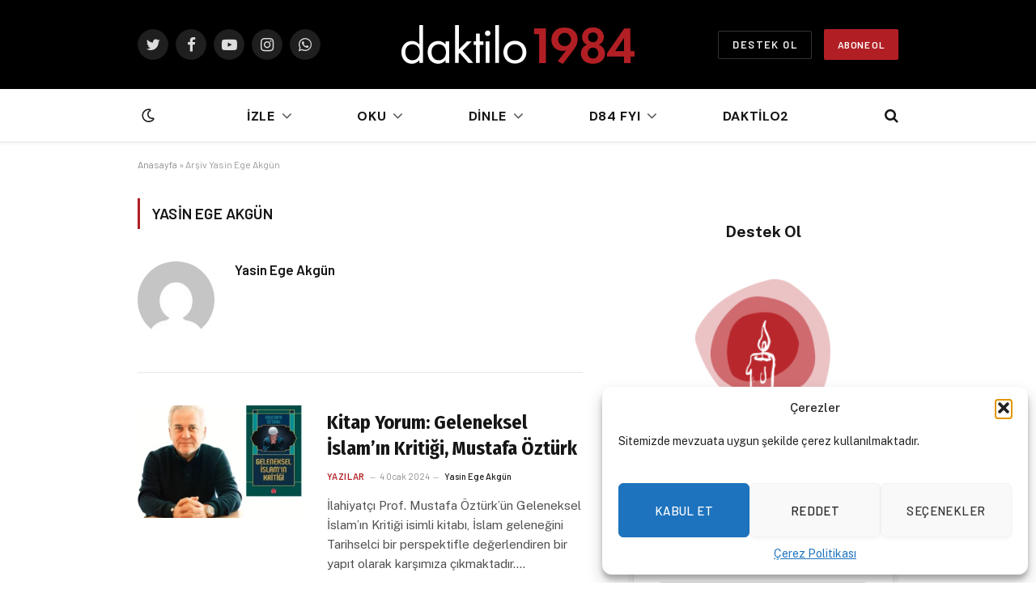

--- FILE ---
content_type: text/html; charset=UTF-8
request_url: https://daktilo1984.com/yazar/yasinegeakgun/
body_size: 20075
content:
<!DOCTYPE html>
<html lang="tr" class="s-light site-s-light">

<head><style>img.lazy{min-height:1px}</style><link href="https://daktilo1984.com/wp-content/plugins/w3-total-cache/pub/js/lazyload.min.js" as="script">

	<meta charset="UTF-8" />
	<meta name="viewport" content="width=device-width, initial-scale=1" />
	
<!-- Author Meta Tags by Molongui Authorship, visit: https://wordpress.org/plugins/molongui-authorship/ -->
<meta property="og:type" content="profile" />
<meta property="og:url" content="https://daktilo1984.com/yazar/yasinegeakgun/" />
<meta property="og:image" content="https://secure.gravatar.com/avatar/8b419fdf95dc4d8e642250f0c875a6b664bf639e3604271d8013efad90d5eb0d?s=96&amp;d=mm&amp;r=g" />
<meta property="profile:first_name" content="Yasin Ege" />
<meta property="profile:last_name" content="Akgün" />
<meta property="profile:username" content="Yasin Ege Akgün" />
<!-- /Molongui Authorship -->

<meta name='robots' content='index, follow, max-image-preview:large, max-snippet:-1, max-video-preview:-1' />
	<style>img:is([sizes="auto" i], [sizes^="auto," i]) { contain-intrinsic-size: 3000px 1500px }</style>
	
	<!-- This site is optimized with the Yoast SEO plugin v25.7 - https://yoast.com/wordpress/plugins/seo/ -->
	<title>Yasin Ege Akgün, Daktilo 1984 sitesinin yazarı</title><link rel="preload" as="font" href="https://daktilo1984.com/wp-content/themes/smart-mag/css/icons/fonts/ts-icons.woff2?v2.2" type="font/woff2" crossorigin="anonymous" />
	<link rel="canonical" href="https://daktilo1984.com/yazar/yasinegeakgun/" />
	<meta property="og:locale" content="tr_TR" />
	<meta property="og:title" content="Yasin Ege Akgün, Daktilo 1984 sitesinin yazarı" />
	<meta property="og:site_name" content="Daktilo 1984" />
	<meta property="og:image" content="https://secure.gravatar.com/avatar/afaf4eb75b21a53dd66c1a51c7f832b6?s=500&d=mm&r=g" />
	<meta name="twitter:card" content="summary_large_image" />
	<meta name="twitter:site" content="@daktilo1984" />
	<script type="application/ld+json" class="yoast-schema-graph">{"@context":"https://schema.org","@graph":[{"@type":"ProfilePage","@id":"https://daktilo1984.com/yazar/yasinegeakgun/","url":"https://daktilo1984.com/yazar/yasinegeakgun/","name":"Yasin Ege Akgün, Daktilo 1984 sitesinin yazarı","isPartOf":{"@id":"https://daktilo1984.com/#website"},"primaryImageOfPage":{"@id":"https://daktilo1984.com/yazar/yasinegeakgun/#primaryimage"},"image":{"@id":"https://daktilo1984.com/yazar/yasinegeakgun/#primaryimage"},"thumbnailUrl":"https://daktilo1984.com/wp-content/uploads/2024/01/kitapyorumgelenekselislaminkritigimustafaozturk.webp","breadcrumb":{"@id":"https://daktilo1984.com/yazar/yasinegeakgun/#breadcrumb"},"inLanguage":"tr","potentialAction":[{"@type":"ReadAction","target":["https://daktilo1984.com/yazar/yasinegeakgun/"]}]},{"@type":"ImageObject","inLanguage":"tr","@id":"https://daktilo1984.com/yazar/yasinegeakgun/#primaryimage","url":"https://daktilo1984.com/wp-content/uploads/2024/01/kitapyorumgelenekselislaminkritigimustafaozturk.webp","contentUrl":"https://daktilo1984.com/wp-content/uploads/2024/01/kitapyorumgelenekselislaminkritigimustafaozturk.webp","width":768,"height":575},{"@type":"BreadcrumbList","@id":"https://daktilo1984.com/yazar/yasinegeakgun/#breadcrumb","itemListElement":[{"@type":"ListItem","position":1,"name":"Anasayfa","item":"https://daktilo1984.com/"},{"@type":"ListItem","position":2,"name":"Arşiv Yasin Ege Akgün"}]},{"@type":"WebSite","@id":"https://daktilo1984.com/#website","url":"https://daktilo1984.com/","name":"Daktilo 1984","description":"Daktilo 1984","publisher":{"@id":"https://daktilo1984.com/#organization"},"potentialAction":[{"@type":"SearchAction","target":{"@type":"EntryPoint","urlTemplate":"https://daktilo1984.com/?s={search_term_string}"},"query-input":{"@type":"PropertyValueSpecification","valueRequired":true,"valueName":"search_term_string"}}],"inLanguage":"tr"},{"@type":"Organization","@id":"https://daktilo1984.com/#organization","name":"Daktilo 1984","url":"https://daktilo1984.com/","logo":{"@type":"ImageObject","inLanguage":"tr","@id":"https://daktilo1984.com/#/schema/logo/image/","url":"https://new.daktilo1984.com/wp-content/uploads/2022/05/DAKTILO_LOGO.png","contentUrl":"https://new.daktilo1984.com/wp-content/uploads/2022/05/DAKTILO_LOGO.png","width":350,"height":268,"caption":"Daktilo 1984"},"image":{"@id":"https://daktilo1984.com/#/schema/logo/image/"},"sameAs":["https://www.facebook.com/daktilo1984","https://x.com/daktilo1984","https://www.youtube.com/channel/UCWyDy24AfZX8ZoHFjm6sJkg","https://www.tiktok.com/@daktilo1984"]},{"@type":"Person","@id":"https://daktilo1984.com/#/schema/person/cc841f4360b3d839cf33a3b8e79e6784","name":"Yasin Ege Akgün","image":{"@type":"ImageObject","inLanguage":"tr","@id":"https://daktilo1984.com/#/schema/person/image/","url":"https://secure.gravatar.com/avatar/8b419fdf95dc4d8e642250f0c875a6b664bf639e3604271d8013efad90d5eb0d?s=96&d=mm&r=g","contentUrl":"https://secure.gravatar.com/avatar/8b419fdf95dc4d8e642250f0c875a6b664bf639e3604271d8013efad90d5eb0d?s=96&d=mm&r=g","caption":"Yasin Ege Akgün"},"mainEntityOfPage":{"@id":"https://daktilo1984.com/yazar/yasinegeakgun/"}}]}</script>
	<!-- / Yoast SEO plugin. -->


<link rel='dns-prefetch' href='//fonts.googleapis.com' />
<link rel='dns-prefetch' href='//www.googletagmanager.com' />
<link rel="alternate" type="application/rss+xml" title="Daktilo 1984 &raquo; akışı" href="https://daktilo1984.com/feed/" />
<link rel="alternate" type="application/rss+xml" title="Daktilo 1984 &raquo; yorum akışı" href="https://daktilo1984.com/comments/feed/" />
<link rel="alternate" type="application/rss+xml" title="Yasin Ege Akgün akışı için Daktilo 1984 &raquo; yazıları" href="https://daktilo1984.com/yazar/yasinegeakgun/feed/" />
<script type="326b8ddf96d1f308904ad03e-text/javascript">
/* <![CDATA[ */
window._wpemojiSettings = {"baseUrl":"https:\/\/s.w.org\/images\/core\/emoji\/16.0.1\/72x72\/","ext":".png","svgUrl":"https:\/\/s.w.org\/images\/core\/emoji\/16.0.1\/svg\/","svgExt":".svg","source":{"concatemoji":"https:\/\/daktilo1984.com\/wp-includes\/js\/wp-emoji-release.min.js?ver=6.8.3"}};
/*! This file is auto-generated */
!function(s,n){var o,i,e;function c(e){try{var t={supportTests:e,timestamp:(new Date).valueOf()};sessionStorage.setItem(o,JSON.stringify(t))}catch(e){}}function p(e,t,n){e.clearRect(0,0,e.canvas.width,e.canvas.height),e.fillText(t,0,0);var t=new Uint32Array(e.getImageData(0,0,e.canvas.width,e.canvas.height).data),a=(e.clearRect(0,0,e.canvas.width,e.canvas.height),e.fillText(n,0,0),new Uint32Array(e.getImageData(0,0,e.canvas.width,e.canvas.height).data));return t.every(function(e,t){return e===a[t]})}function u(e,t){e.clearRect(0,0,e.canvas.width,e.canvas.height),e.fillText(t,0,0);for(var n=e.getImageData(16,16,1,1),a=0;a<n.data.length;a++)if(0!==n.data[a])return!1;return!0}function f(e,t,n,a){switch(t){case"flag":return n(e,"\ud83c\udff3\ufe0f\u200d\u26a7\ufe0f","\ud83c\udff3\ufe0f\u200b\u26a7\ufe0f")?!1:!n(e,"\ud83c\udde8\ud83c\uddf6","\ud83c\udde8\u200b\ud83c\uddf6")&&!n(e,"\ud83c\udff4\udb40\udc67\udb40\udc62\udb40\udc65\udb40\udc6e\udb40\udc67\udb40\udc7f","\ud83c\udff4\u200b\udb40\udc67\u200b\udb40\udc62\u200b\udb40\udc65\u200b\udb40\udc6e\u200b\udb40\udc67\u200b\udb40\udc7f");case"emoji":return!a(e,"\ud83e\udedf")}return!1}function g(e,t,n,a){var r="undefined"!=typeof WorkerGlobalScope&&self instanceof WorkerGlobalScope?new OffscreenCanvas(300,150):s.createElement("canvas"),o=r.getContext("2d",{willReadFrequently:!0}),i=(o.textBaseline="top",o.font="600 32px Arial",{});return e.forEach(function(e){i[e]=t(o,e,n,a)}),i}function t(e){var t=s.createElement("script");t.src=e,t.defer=!0,s.head.appendChild(t)}"undefined"!=typeof Promise&&(o="wpEmojiSettingsSupports",i=["flag","emoji"],n.supports={everything:!0,everythingExceptFlag:!0},e=new Promise(function(e){s.addEventListener("DOMContentLoaded",e,{once:!0})}),new Promise(function(t){var n=function(){try{var e=JSON.parse(sessionStorage.getItem(o));if("object"==typeof e&&"number"==typeof e.timestamp&&(new Date).valueOf()<e.timestamp+604800&&"object"==typeof e.supportTests)return e.supportTests}catch(e){}return null}();if(!n){if("undefined"!=typeof Worker&&"undefined"!=typeof OffscreenCanvas&&"undefined"!=typeof URL&&URL.createObjectURL&&"undefined"!=typeof Blob)try{var e="postMessage("+g.toString()+"("+[JSON.stringify(i),f.toString(),p.toString(),u.toString()].join(",")+"));",a=new Blob([e],{type:"text/javascript"}),r=new Worker(URL.createObjectURL(a),{name:"wpTestEmojiSupports"});return void(r.onmessage=function(e){c(n=e.data),r.terminate(),t(n)})}catch(e){}c(n=g(i,f,p,u))}t(n)}).then(function(e){for(var t in e)n.supports[t]=e[t],n.supports.everything=n.supports.everything&&n.supports[t],"flag"!==t&&(n.supports.everythingExceptFlag=n.supports.everythingExceptFlag&&n.supports[t]);n.supports.everythingExceptFlag=n.supports.everythingExceptFlag&&!n.supports.flag,n.DOMReady=!1,n.readyCallback=function(){n.DOMReady=!0}}).then(function(){return e}).then(function(){var e;n.supports.everything||(n.readyCallback(),(e=n.source||{}).concatemoji?t(e.concatemoji):e.wpemoji&&e.twemoji&&(t(e.twemoji),t(e.wpemoji)))}))}((window,document),window._wpemojiSettings);
/* ]]> */
</script>
<style id='wp-emoji-styles-inline-css' type='text/css'>

	img.wp-smiley, img.emoji {
		display: inline !important;
		border: none !important;
		box-shadow: none !important;
		height: 1em !important;
		width: 1em !important;
		margin: 0 0.07em !important;
		vertical-align: -0.1em !important;
		background: none !important;
		padding: 0 !important;
	}
</style>
<link rel='stylesheet' id='wp-block-library-css' href='https://daktilo1984.com/wp-includes/css/dist/block-library/style.min.css?ver=6.8.3' type='text/css' media='all' />
<style id='classic-theme-styles-inline-css' type='text/css'>
/*! This file is auto-generated */
.wp-block-button__link{color:#fff;background-color:#32373c;border-radius:9999px;box-shadow:none;text-decoration:none;padding:calc(.667em + 2px) calc(1.333em + 2px);font-size:1.125em}.wp-block-file__button{background:#32373c;color:#fff;text-decoration:none}
</style>
<style id='pdfemb-pdf-embedder-viewer-style-inline-css' type='text/css'>
.wp-block-pdfemb-pdf-embedder-viewer{max-width:none}

</style>
<style id='global-styles-inline-css' type='text/css'>
:root{--wp--preset--aspect-ratio--square: 1;--wp--preset--aspect-ratio--4-3: 4/3;--wp--preset--aspect-ratio--3-4: 3/4;--wp--preset--aspect-ratio--3-2: 3/2;--wp--preset--aspect-ratio--2-3: 2/3;--wp--preset--aspect-ratio--16-9: 16/9;--wp--preset--aspect-ratio--9-16: 9/16;--wp--preset--color--black: #000000;--wp--preset--color--cyan-bluish-gray: #abb8c3;--wp--preset--color--white: #ffffff;--wp--preset--color--pale-pink: #f78da7;--wp--preset--color--vivid-red: #cf2e2e;--wp--preset--color--luminous-vivid-orange: #ff6900;--wp--preset--color--luminous-vivid-amber: #fcb900;--wp--preset--color--light-green-cyan: #7bdcb5;--wp--preset--color--vivid-green-cyan: #00d084;--wp--preset--color--pale-cyan-blue: #8ed1fc;--wp--preset--color--vivid-cyan-blue: #0693e3;--wp--preset--color--vivid-purple: #9b51e0;--wp--preset--gradient--vivid-cyan-blue-to-vivid-purple: linear-gradient(135deg,rgba(6,147,227,1) 0%,rgb(155,81,224) 100%);--wp--preset--gradient--light-green-cyan-to-vivid-green-cyan: linear-gradient(135deg,rgb(122,220,180) 0%,rgb(0,208,130) 100%);--wp--preset--gradient--luminous-vivid-amber-to-luminous-vivid-orange: linear-gradient(135deg,rgba(252,185,0,1) 0%,rgba(255,105,0,1) 100%);--wp--preset--gradient--luminous-vivid-orange-to-vivid-red: linear-gradient(135deg,rgba(255,105,0,1) 0%,rgb(207,46,46) 100%);--wp--preset--gradient--very-light-gray-to-cyan-bluish-gray: linear-gradient(135deg,rgb(238,238,238) 0%,rgb(169,184,195) 100%);--wp--preset--gradient--cool-to-warm-spectrum: linear-gradient(135deg,rgb(74,234,220) 0%,rgb(151,120,209) 20%,rgb(207,42,186) 40%,rgb(238,44,130) 60%,rgb(251,105,98) 80%,rgb(254,248,76) 100%);--wp--preset--gradient--blush-light-purple: linear-gradient(135deg,rgb(255,206,236) 0%,rgb(152,150,240) 100%);--wp--preset--gradient--blush-bordeaux: linear-gradient(135deg,rgb(254,205,165) 0%,rgb(254,45,45) 50%,rgb(107,0,62) 100%);--wp--preset--gradient--luminous-dusk: linear-gradient(135deg,rgb(255,203,112) 0%,rgb(199,81,192) 50%,rgb(65,88,208) 100%);--wp--preset--gradient--pale-ocean: linear-gradient(135deg,rgb(255,245,203) 0%,rgb(182,227,212) 50%,rgb(51,167,181) 100%);--wp--preset--gradient--electric-grass: linear-gradient(135deg,rgb(202,248,128) 0%,rgb(113,206,126) 100%);--wp--preset--gradient--midnight: linear-gradient(135deg,rgb(2,3,129) 0%,rgb(40,116,252) 100%);--wp--preset--font-size--small: 13px;--wp--preset--font-size--medium: 20px;--wp--preset--font-size--large: 36px;--wp--preset--font-size--x-large: 42px;--wp--preset--spacing--20: 0.44rem;--wp--preset--spacing--30: 0.67rem;--wp--preset--spacing--40: 1rem;--wp--preset--spacing--50: 1.5rem;--wp--preset--spacing--60: 2.25rem;--wp--preset--spacing--70: 3.38rem;--wp--preset--spacing--80: 5.06rem;--wp--preset--shadow--natural: 6px 6px 9px rgba(0, 0, 0, 0.2);--wp--preset--shadow--deep: 12px 12px 50px rgba(0, 0, 0, 0.4);--wp--preset--shadow--sharp: 6px 6px 0px rgba(0, 0, 0, 0.2);--wp--preset--shadow--outlined: 6px 6px 0px -3px rgba(255, 255, 255, 1), 6px 6px rgba(0, 0, 0, 1);--wp--preset--shadow--crisp: 6px 6px 0px rgba(0, 0, 0, 1);}:where(.is-layout-flex){gap: 0.5em;}:where(.is-layout-grid){gap: 0.5em;}body .is-layout-flex{display: flex;}.is-layout-flex{flex-wrap: wrap;align-items: center;}.is-layout-flex > :is(*, div){margin: 0;}body .is-layout-grid{display: grid;}.is-layout-grid > :is(*, div){margin: 0;}:where(.wp-block-columns.is-layout-flex){gap: 2em;}:where(.wp-block-columns.is-layout-grid){gap: 2em;}:where(.wp-block-post-template.is-layout-flex){gap: 1.25em;}:where(.wp-block-post-template.is-layout-grid){gap: 1.25em;}.has-black-color{color: var(--wp--preset--color--black) !important;}.has-cyan-bluish-gray-color{color: var(--wp--preset--color--cyan-bluish-gray) !important;}.has-white-color{color: var(--wp--preset--color--white) !important;}.has-pale-pink-color{color: var(--wp--preset--color--pale-pink) !important;}.has-vivid-red-color{color: var(--wp--preset--color--vivid-red) !important;}.has-luminous-vivid-orange-color{color: var(--wp--preset--color--luminous-vivid-orange) !important;}.has-luminous-vivid-amber-color{color: var(--wp--preset--color--luminous-vivid-amber) !important;}.has-light-green-cyan-color{color: var(--wp--preset--color--light-green-cyan) !important;}.has-vivid-green-cyan-color{color: var(--wp--preset--color--vivid-green-cyan) !important;}.has-pale-cyan-blue-color{color: var(--wp--preset--color--pale-cyan-blue) !important;}.has-vivid-cyan-blue-color{color: var(--wp--preset--color--vivid-cyan-blue) !important;}.has-vivid-purple-color{color: var(--wp--preset--color--vivid-purple) !important;}.has-black-background-color{background-color: var(--wp--preset--color--black) !important;}.has-cyan-bluish-gray-background-color{background-color: var(--wp--preset--color--cyan-bluish-gray) !important;}.has-white-background-color{background-color: var(--wp--preset--color--white) !important;}.has-pale-pink-background-color{background-color: var(--wp--preset--color--pale-pink) !important;}.has-vivid-red-background-color{background-color: var(--wp--preset--color--vivid-red) !important;}.has-luminous-vivid-orange-background-color{background-color: var(--wp--preset--color--luminous-vivid-orange) !important;}.has-luminous-vivid-amber-background-color{background-color: var(--wp--preset--color--luminous-vivid-amber) !important;}.has-light-green-cyan-background-color{background-color: var(--wp--preset--color--light-green-cyan) !important;}.has-vivid-green-cyan-background-color{background-color: var(--wp--preset--color--vivid-green-cyan) !important;}.has-pale-cyan-blue-background-color{background-color: var(--wp--preset--color--pale-cyan-blue) !important;}.has-vivid-cyan-blue-background-color{background-color: var(--wp--preset--color--vivid-cyan-blue) !important;}.has-vivid-purple-background-color{background-color: var(--wp--preset--color--vivid-purple) !important;}.has-black-border-color{border-color: var(--wp--preset--color--black) !important;}.has-cyan-bluish-gray-border-color{border-color: var(--wp--preset--color--cyan-bluish-gray) !important;}.has-white-border-color{border-color: var(--wp--preset--color--white) !important;}.has-pale-pink-border-color{border-color: var(--wp--preset--color--pale-pink) !important;}.has-vivid-red-border-color{border-color: var(--wp--preset--color--vivid-red) !important;}.has-luminous-vivid-orange-border-color{border-color: var(--wp--preset--color--luminous-vivid-orange) !important;}.has-luminous-vivid-amber-border-color{border-color: var(--wp--preset--color--luminous-vivid-amber) !important;}.has-light-green-cyan-border-color{border-color: var(--wp--preset--color--light-green-cyan) !important;}.has-vivid-green-cyan-border-color{border-color: var(--wp--preset--color--vivid-green-cyan) !important;}.has-pale-cyan-blue-border-color{border-color: var(--wp--preset--color--pale-cyan-blue) !important;}.has-vivid-cyan-blue-border-color{border-color: var(--wp--preset--color--vivid-cyan-blue) !important;}.has-vivid-purple-border-color{border-color: var(--wp--preset--color--vivid-purple) !important;}.has-vivid-cyan-blue-to-vivid-purple-gradient-background{background: var(--wp--preset--gradient--vivid-cyan-blue-to-vivid-purple) !important;}.has-light-green-cyan-to-vivid-green-cyan-gradient-background{background: var(--wp--preset--gradient--light-green-cyan-to-vivid-green-cyan) !important;}.has-luminous-vivid-amber-to-luminous-vivid-orange-gradient-background{background: var(--wp--preset--gradient--luminous-vivid-amber-to-luminous-vivid-orange) !important;}.has-luminous-vivid-orange-to-vivid-red-gradient-background{background: var(--wp--preset--gradient--luminous-vivid-orange-to-vivid-red) !important;}.has-very-light-gray-to-cyan-bluish-gray-gradient-background{background: var(--wp--preset--gradient--very-light-gray-to-cyan-bluish-gray) !important;}.has-cool-to-warm-spectrum-gradient-background{background: var(--wp--preset--gradient--cool-to-warm-spectrum) !important;}.has-blush-light-purple-gradient-background{background: var(--wp--preset--gradient--blush-light-purple) !important;}.has-blush-bordeaux-gradient-background{background: var(--wp--preset--gradient--blush-bordeaux) !important;}.has-luminous-dusk-gradient-background{background: var(--wp--preset--gradient--luminous-dusk) !important;}.has-pale-ocean-gradient-background{background: var(--wp--preset--gradient--pale-ocean) !important;}.has-electric-grass-gradient-background{background: var(--wp--preset--gradient--electric-grass) !important;}.has-midnight-gradient-background{background: var(--wp--preset--gradient--midnight) !important;}.has-small-font-size{font-size: var(--wp--preset--font-size--small) !important;}.has-medium-font-size{font-size: var(--wp--preset--font-size--medium) !important;}.has-large-font-size{font-size: var(--wp--preset--font-size--large) !important;}.has-x-large-font-size{font-size: var(--wp--preset--font-size--x-large) !important;}
:where(.wp-block-post-template.is-layout-flex){gap: 1.25em;}:where(.wp-block-post-template.is-layout-grid){gap: 1.25em;}
:where(.wp-block-columns.is-layout-flex){gap: 2em;}:where(.wp-block-columns.is-layout-grid){gap: 2em;}
:root :where(.wp-block-pullquote){font-size: 1.5em;line-height: 1.6;}
</style>
<link rel='stylesheet' id='cmplz-general-css' href='https://daktilo1984.com/wp-content/plugins/complianz-gdpr/assets/css/cookieblocker.min.css?ver=1754309518' type='text/css' media='all' />
<link rel='stylesheet' id='smartmag-core-css' href='https://daktilo1984.com/wp-content/themes/smart-mag/style.css?ver=7.1.1' type='text/css' media='all' />
<style id='smartmag-core-inline-css' type='text/css'>
:root { --c-main: #b11f24;
--c-main-rgb: 177,31,36;
--ui-font: "Barlow", system-ui, -apple-system, "Segoe UI", Arial, sans-serif;
--title-font: "Barlow", system-ui, -apple-system, "Segoe UI", Arial, sans-serif;
--h-font: "Barlow", system-ui, -apple-system, "Segoe UI", Arial, sans-serif;
--title-font: "Fira Sans Condensed", system-ui, -apple-system, "Segoe UI", Arial, sans-serif;
--h-font: "Fira Sans Condensed", system-ui, -apple-system, "Segoe UI", Arial, sans-serif;
--title-size-xs: 17px;
--title-size-s: 18px;
--title-size-n: 19px;
--title-size-m: 21px;
--main-width: 940px;
--wrap-padding: 50px;
--sidebar-width: 40%; }
.smart-head-main { --c-shadow: rgba(10,10,10,0.03); }
.smart-head-main .smart-head-bot { --head-h: 66px; border-bottom-width: 1px; border-bottom-color: #e2e2e2; }
.navigation { font-family: "DM Sans", system-ui, -apple-system, "Segoe UI", Arial, sans-serif; }
.navigation-main .menu > li > a { font-size: 16px; font-weight: bold; letter-spacing: 0.04em; }
.navigation-main { --nav-items-space: 40px; }
.s-light .navigation { --c-nav-blip: #565656; }
.smart-head .ts-button1 { font-weight: 600; }
.post-meta .meta-item, .post-meta .text-in { font-size: 11px; }
.post-meta .post-cat > a { font-weight: 600; }
.block-head-b .heading { font-size: 20px; letter-spacing: 0.03em; }
.block-head-e1 .heading { letter-spacing: .04em; }
.block-head-e2 .heading { text-transform: uppercase; letter-spacing: 0.03em; }
.block-head-e2 { --space-below: 25px; }
.block-head-e2 .heading { color: var(--c-main); }
.block-head-g .heading { font-size: 17px; }
.post-meta-single .meta-item, .post-meta-single .text-in { font-size: 13px; }
.post-content h1, .post-content h2, .post-content h3, .post-content h4, .post-content h5, .post-content h6 { font-family: "Barlow", system-ui, -apple-system, "Segoe UI", Arial, sans-serif; }
.site-s-light .entry-content { color: #262626; }
.post-content h2 { font-size: 19px; }
.spc-newsletter input[type=submit] { background: #b11e23; }
@media (min-width: 1200px) { .block-head-e1 .heading { font-size: 20px; }
.loop-list .post-title { font-size: 24px; }
.entry-content { font-size: 17px; } }
@media (min-width: 940px) and (max-width: 1200px) { .navigation-main .menu > li > a { font-size: calc(10px + (16px - 10px) * .7); } }
@media (min-width: 768px) and (max-width: 940px) { .ts-contain, .main { padding-left: 35px; padding-right: 35px; } }
@media (max-width: 767px) { .ts-contain, .main { padding-left: 25px; padding-right: 25px; } }


.term-color-2005 { --c-main: #dd9933; }
.navigation .menu-cat-2005 { --c-term: #dd9933; }

</style>
<link rel='stylesheet' id='smartmag-fonts-css' href='https://fonts.googleapis.com/css?family=Public+Sans%3A400%2C400i%2C500%2C600%2C700&#038;display=swap' type='text/css' media='all' />
<link rel='stylesheet' id='magnific-popup-css' href='https://daktilo1984.com/wp-content/themes/smart-mag/css/lightbox.css?ver=7.1.1' type='text/css' media='all' />
<link rel='stylesheet' id='smartmag-icons-css' href='https://daktilo1984.com/wp-content/themes/smart-mag/css/icons/icons.css?ver=7.1.1' type='text/css' media='all' />
<link rel='stylesheet' id='smartmag-gfonts-custom-css' href='https://fonts.googleapis.com/css?family=Barlow%3A400%2C500%2C600%2C700%7CFira+Sans+Condensed%3A400%2C500%2C600%2C700%7CDM+Sans%3A400%2C500%2C600%2C700&#038;display=swap' type='text/css' media='all' />
<script type="text/javascript" id="gtmkit-js-before" data-cfasync="false" data-nowprocket="" data-cookieconsent="ignore">
/* <![CDATA[ */
		window.gtmkit_settings = {"datalayer_name":"dataLayer","console_log":false};
		window.gtmkit_data = {};
		window.dataLayer = window.dataLayer || [];
				
/* ]]> */
</script>
<script type="text/javascript" id="gtmkit-container-js-after" data-cfasync="false" data-nowprocket="" data-cookieconsent="ignore">
/* <![CDATA[ */
/* Google Tag Manager */
(function(w,d,s,l,i){w[l]=w[l]||[];w[l].push({'gtm.start':
new Date().getTime(),event:'gtm.js'});var f=d.getElementsByTagName(s)[0],
j=d.createElement(s),dl=l!='dataLayer'?'&l='+l:'';j.async=true;j.src=
'https://www.googletagmanager.com/gtm.js?id='+i+dl;f.parentNode.insertBefore(j,f);
})(window,document,'script','dataLayer','GTM-K6MWS93');
/* End Google Tag Manager */
/* ]]> */
</script>
<script type="text/javascript" id="gtmkit-datalayer-js-before" data-cfasync="false" data-nowprocket="" data-cookieconsent="ignore">
/* <![CDATA[ */
const gtmkit_dataLayer_content = {"pageType":"post"};
dataLayer.push( gtmkit_dataLayer_content );
/* ]]> */
</script>
<script type="326b8ddf96d1f308904ad03e-text/javascript" src="https://daktilo1984.com/wp-includes/js/jquery/jquery.min.js?ver=3.7.1" id="jquery-core-js"></script>
<script type="326b8ddf96d1f308904ad03e-text/javascript" src="https://daktilo1984.com/wp-includes/js/jquery/jquery-migrate.min.js?ver=3.4.1" id="jquery-migrate-js"></script>
<link rel="https://api.w.org/" href="https://daktilo1984.com/wp-json/" /><link rel="alternate" title="JSON" type="application/json" href="https://daktilo1984.com/wp-json/wp/v2/users/364" /><link rel="EditURI" type="application/rsd+xml" title="RSD" href="https://daktilo1984.com/xmlrpc.php?rsd" />
<meta name="generator" content="WordPress 6.8.3" />
			<style>.cmplz-hidden {
					display: none !important;
				}</style>            <style>
                .molongui-disabled-link
                {
                    border-bottom: none !important;
                    text-decoration: none !important;
                    color: inherit !important;
                    cursor: inherit !important;
                }
                .molongui-disabled-link:hover,
                .molongui-disabled-link:hover span
                {
                    border-bottom: none !important;
                    text-decoration: none !important;
                    color: inherit !important;
                    cursor: inherit !important;
                }
            </style>
            
		<script type="326b8ddf96d1f308904ad03e-text/javascript">
		var BunyadSchemeKey = 'bunyad-scheme';
		(() => {
			const d = document.documentElement;
			const c = d.classList;
			const scheme = localStorage.getItem(BunyadSchemeKey);
			if (scheme) {
				d.dataset.origClass = c;
				scheme === 'dark' ? c.remove('s-light', 'site-s-light') : c.remove('s-dark', 'site-s-dark');
				c.add('site-s-' + scheme, 's-' + scheme);
			}
		})();
		</script>
		<meta name="generator" content="Elementor 3.30.4; features: e_font_icon_svg, additional_custom_breakpoints; settings: css_print_method-external, google_font-enabled, font_display-auto">
			<style>
				.e-con.e-parent:nth-of-type(n+4):not(.e-lazyloaded):not(.e-no-lazyload),
				.e-con.e-parent:nth-of-type(n+4):not(.e-lazyloaded):not(.e-no-lazyload) * {
					background-image: none !important;
				}
				@media screen and (max-height: 1024px) {
					.e-con.e-parent:nth-of-type(n+3):not(.e-lazyloaded):not(.e-no-lazyload),
					.e-con.e-parent:nth-of-type(n+3):not(.e-lazyloaded):not(.e-no-lazyload) * {
						background-image: none !important;
					}
				}
				@media screen and (max-height: 640px) {
					.e-con.e-parent:nth-of-type(n+2):not(.e-lazyloaded):not(.e-no-lazyload),
					.e-con.e-parent:nth-of-type(n+2):not(.e-lazyloaded):not(.e-no-lazyload) * {
						background-image: none !important;
					}
				}
			</style>
			<script id="mcjs" type="326b8ddf96d1f308904ad03e-text/javascript">!function(c,h,i,m,p){m=c.createElement(h),p=c.getElementsByTagName(h)[0],m.async=1,m.src=i,p.parentNode.insertBefore(m,p)}(document,"script","https://chimpstatic.com/mcjs-connected/js/users/f0ce5fe65b444732e30188954/4a284f5e52d235b537fe278e3.js");</script><link rel="icon" href="https://daktilo1984.com/wp-content/uploads/2022/02/favicon-150x150.png" sizes="32x32" />
<link rel="icon" href="https://daktilo1984.com/wp-content/uploads/2022/02/favicon.png" sizes="192x192" />
<link rel="apple-touch-icon" href="https://daktilo1984.com/wp-content/uploads/2022/02/favicon.png" />
<meta name="msapplication-TileImage" content="https://daktilo1984.com/wp-content/uploads/2022/02/favicon.png" />
		<style type="text/css" id="wp-custom-css">
			.navigation .menu li > a:after {
font-size: 20px !important;
}


.ortala {
  display: block;
  margin-left: auto;
  margin-right: auto;
  width: 50%;
}

#block-5 {
	display: none !important;
}

.logo-image .logo-image-dark {
	max-width: 8%;
}		</style>
		

</head>

<body data-cmplz=1 class="archive author author-yasinegeakgun author-364 wp-theme-smart-mag right-sidebar has-lb has-lb-sm layout-normal elementor-default elementor-kit-5468">


<div class="main-wrap">

	
<div class="off-canvas-backdrop"></div>
<div class="mobile-menu-container off-canvas s-dark" id="off-canvas">

	<div class="off-canvas-head">
		<a href="#" class="close"><i class="tsi tsi-times"></i></a>

		<div class="ts-logo">
			<img class="logo-mobile logo-image logo-image-dark lazy" src="data:image/svg+xml,%3Csvg%20xmlns='http://www.w3.org/2000/svg'%20viewBox='0%200%20288%2048'%3E%3C/svg%3E" data-src="https://daktilo1984.com/wp-content/uploads/2022/02/daktilo1984-logo-retina.png" width="288" height="48" alt="Daktilo 1984"/><img class="logo-mobile logo-image lazy" src="data:image/svg+xml,%3Csvg%20xmlns='http://www.w3.org/2000/svg'%20viewBox='0%200%20150%2025'%3E%3C/svg%3E" data-src="https://daktilo1984.com/wp-content/uploads/2022/02/mobil-daktilo-logo2.png" width="150" height="25" alt="Daktilo 1984"/>		</div>
	</div>

	<div class="off-canvas-content">

					<ul class="mobile-menu"></ul>
		
					<div class="off-canvas-widgets">
				<div id="nav_menu-6" class="widget widget_nav_menu"><div class="menu-hamburger-widget-container"><ul id="menu-hamburger-widget" class="menu"><li id="menu-item-8995" class="menu-item menu-item-type-post_type menu-item-object-page menu-item-8995"><a href="https://daktilo1984.com/hakkimizda/">Hakkımızda</a></li>
<li id="menu-item-8994" class="menu-item menu-item-type-post_type menu-item-object-page menu-item-8994"><a href="https://daktilo1984.com/iletisim/">İletişim</a></li>
<li id="menu-item-8999" class="menu-item menu-item-type-post_type menu-item-object-page menu-item-8999"><a href="https://daktilo1984.com/e-bulten-aboneligi/">E-Bültene Abone Ol</a></li>
<li id="menu-item-23758" class="menu-item menu-item-type-custom menu-item-object-custom menu-item-23758"><a href="https://www.patreon.com/Daktilo1984">Destek Ol</a></li>
</ul></div></div>			</div>
		
		
		<div class="spc-social spc-social-b smart-head-social">
		
			
				<a href="https://www.facebook.com/daktilo1984" class="link s-facebook" target="_blank" rel="noopener">
					<i class="icon tsi tsi-facebook"></i>
					<span class="visuallyhidden">Facebook</span>
				</a>
									
			
				<a href="https://twitter.com/daktilo1984" class="link s-twitter" target="_blank" rel="noopener">
					<i class="icon tsi tsi-twitter"></i>
					<span class="visuallyhidden">Twitter</span>
				</a>
									
			
				<a href="https://www.instagram.com/daktilo1984com/" class="link s-instagram" target="_blank" rel="noopener">
					<i class="icon tsi tsi-instagram"></i>
					<span class="visuallyhidden">Instagram</span>
				</a>
									
			
				<a href="https://t.me/daktilo1984" class="link s-telegram" target="_blank" rel="noopener">
					<i class="icon tsi tsi-telegram"></i>
					<span class="visuallyhidden">Telegram</span>
				</a>
									
			
		</div>

		
	</div>

</div>
<div class="smart-head smart-head-b smart-head-main" id="smart-head" data-sticky="auto" data-sticky-type="smart">
	
	<div class="smart-head-row smart-head-mid smart-head-row-3 s-dark smart-head-row-full">

		<div class="inner wrap">

							
				<div class="items items-left ">
				
		<div class="spc-social spc-social-b smart-head-social">
		
			
				<a href="https://twitter.com/daktilo1984" class="link s-twitter" target="_blank" rel="noopener">
					<i class="icon tsi tsi-twitter"></i>
					<span class="visuallyhidden">Twitter</span>
				</a>
									
			
				<a href="https://www.facebook.com/daktilo1984" class="link s-facebook" target="_blank" rel="noopener">
					<i class="icon tsi tsi-facebook"></i>
					<span class="visuallyhidden">Facebook</span>
				</a>
									
			
				<a href="https://www.youtube.com/channel/UCWyDy24AfZX8ZoHFjm6sJkg" class="link s-youtube" target="_blank" rel="noopener">
					<i class="icon tsi tsi-youtube-play"></i>
					<span class="visuallyhidden">YouTube</span>
				</a>
									
			
				<a href="https://www.instagram.com/daktilo1984com/" class="link s-instagram" target="_blank" rel="noopener">
					<i class="icon tsi tsi-instagram"></i>
					<span class="visuallyhidden">Instagram</span>
				</a>
									
			
				<a href="https://whatsapp.com/channel/0029VaonPrj84OmELavxMH3C" class="link s-whatsapp" target="_blank" rel="noopener">
					<i class="icon tsi tsi-whatsapp"></i>
					<span class="visuallyhidden">WhatsApp</span>
				</a>
									
			
		</div>

						</div>

							
				<div class="items items-center ">
					<a href="https://daktilo1984.com/" title="Daktilo 1984" rel="home" class="logo-link ts-logo logo-is-image">
		<span>
			
				
					<img src="data:image/svg+xml,%3Csvg%20xmlns='http://www.w3.org/2000/svg'%20viewBox='0%200%201%201'%3E%3C/svg%3E" data-src="https://new.daktilo1984.com/wp-content/uploads/2022/02/daktilo1984-logo.png" class="logo-image logo-image-dark lazy" alt="Daktilo 1984" data-srcset="https://new.daktilo1984.com/wp-content/uploads/2022/02/daktilo1984-logo.png ,https://new.daktilo1984.com/wp-content/uploads/2022/02/daktilo1984-logo-retina.png 2x"/><img src="data:image/svg+xml,%3Csvg%20xmlns='http://www.w3.org/2000/svg'%20viewBox='0%200%201%201'%3E%3C/svg%3E" data-src="https://new.daktilo1984.com/wp-content/uploads/2022/02/daktilo1984-logo.png" class="logo-image lazy" alt="Daktilo 1984" data-srcset="https://new.daktilo1984.com/wp-content/uploads/2022/02/daktilo1984-logo.png ,https://new.daktilo1984.com/wp-content/uploads/2022/02/daktilo1984-logo-retina.png 2x"/>
									 
					</span>
	</a>				</div>

							
				<div class="items items-right ">
				
	<a href="https://www.patreon.com/Daktilo1984" class="ts-button ts-button-alt ts-button1">
		Destek Ol	</a>

	<a href="/e-bulten-aboneligi/" class="ts-button ts-button-a ts-button2">
		Abone Ol	</a>
				</div>

						
		</div>
	</div>

	
	<div class="smart-head-row smart-head-bot smart-head-row-3 is-light has-center-nav smart-head-row-full">

		<div class="inner wrap">

							
				<div class="items items-left ">
				
<div class="scheme-switcher has-icon-only">
	<a href="#" class="toggle is-icon toggle-dark" title="Switch to Dark Design - easier on eyes.">
		<i class="icon tsi tsi-moon"></i>
	</a>
	<a href="#" class="toggle is-icon toggle-light" title="Switch to Light Design.">
		<i class="icon tsi tsi-bright"></i>
	</a>
</div>				</div>

							
				<div class="items items-center ">
					<div class="nav-wrap">
		<nav class="navigation navigation-main nav-hov-a">
			<ul id="menu-ana-menu" class="menu"><li id="menu-item-22417" class="menu-item menu-item-type-custom menu-item-object-custom menu-item-has-children menu-item-22417"><a>İZLE</a>
<ul class="sub-menu">
	<li id="menu-item-22421" class="menu-item menu-item-type-custom menu-item-object-custom menu-item-22421"><a href="https://daktilo1984.com/konu/cavuseskunun-termometresi">Çavuşesku&#8217;nun Termometresi</a></li>
	<li id="menu-item-22426" class="menu-item menu-item-type-custom menu-item-object-custom menu-item-22426"><a href="https://daktilo1984.com/konu/2-li-gorus/">2&#8217;li Görüş</a></li>
	<li id="menu-item-22754" class="menu-item menu-item-type-custom menu-item-object-custom menu-item-22754"><a href="https://daktilo1984.com/konu/iki-savas-bir-yazar/">İki Savaş Bir Yazar</a></li>
	<li id="menu-item-24473" class="menu-item menu-item-type-custom menu-item-object-custom menu-item-24473"><a href="https://daktilo1984.com/konu/cumhuriyetin-edebiyati/">Cumhuriyet&#8217;in Edebiyatı</a></li>
	<li id="menu-item-22425" class="menu-item menu-item-type-custom menu-item-object-custom menu-item-22425"><a href="https://daktilo1984.com/konu/varsayilan-ekonomi/">Varsayılan Ekonomi</a></li>
	<li id="menu-item-22427" class="menu-item menu-item-type-custom menu-item-object-custom menu-item-22427"><a href="https://daktilo1984.com/konu/yakin-tarih/">Yakın Tarih</a></li>
	<li id="menu-item-22429" class="menu-item menu-item-type-custom menu-item-object-custom menu-item-22429"><a href="https://daktilo1984.com/videolar/">Tümünü Gör</a></li>
</ul>
</li>
<li id="menu-item-22416" class="menu-item menu-item-type-custom menu-item-object-custom menu-item-has-children menu-item-22416"><a>OKU</a>
<ul class="sub-menu">
	<li id="menu-item-22430" class="menu-item menu-item-type-custom menu-item-object-custom menu-item-22430"><a href="https://daktilo1984.com/yazilar/">Yazılar</a></li>
	<li id="menu-item-22431" class="menu-item menu-item-type-custom menu-item-object-custom menu-item-22431"><a href="https://daktilo1984.com/roportajlar/">Röportajlar</a></li>
	<li id="menu-item-22432" class="menu-item menu-item-type-custom menu-item-object-custom menu-item-22432"><a href="https://daktilo1984.com/ceviriler/">Çeviriler</a></li>
	<li id="menu-item-24474" class="menu-item menu-item-type-custom menu-item-object-custom menu-item-24474"><a href="https://daktilo1984.com/d84intelligence/">D84 INTELLIGENCE</a></li>
	<li id="menu-item-22433" class="menu-item menu-item-type-custom menu-item-object-custom menu-item-22433"><a href="https://daktilo1984.com/asterisk2050/">Asterisk2050</a></li>
	<li id="menu-item-22434" class="menu-item menu-item-type-custom menu-item-object-custom menu-item-22434"><a href="https://daktilo1984.com/yazarlar/">Yazarlar</a></li>
	<li id="menu-item-22444" class="menu-item menu-item-type-custom menu-item-object-custom menu-item-22444"><a href="https://daktilo1984.com/konu/kitap-yorum/">Kitap Yorum</a></li>
</ul>
</li>
<li id="menu-item-22418" class="menu-item menu-item-type-custom menu-item-object-custom menu-item-has-children menu-item-22418"><a>DİNLE</a>
<ul class="sub-menu">
	<li id="menu-item-22435" class="menu-item menu-item-type-custom menu-item-object-custom menu-item-22435"><a href="https://daktilo1984.com/konu/cerceve/">Çerçeve</a></li>
	<li id="menu-item-22436" class="menu-item menu-item-type-custom menu-item-object-custom menu-item-22436"><a href="https://daktilo1984.com/konu/zedcast/">Zedcast</a></li>
	<li id="menu-item-22437" class="menu-item menu-item-type-custom menu-item-object-custom menu-item-22437"><a href="https://daktilo1984.com/konu/tuhaf-zamanlarin-izinde/">Tuhaf Zamanların İzinde</a></li>
	<li id="menu-item-22439" class="menu-item menu-item-type-custom menu-item-object-custom menu-item-22439"><a href="https://daktilo1984.com/podcast/">Tümünü Gör</a></li>
</ul>
</li>
<li id="menu-item-22419" class="menu-item menu-item-type-custom menu-item-object-custom menu-item-has-children menu-item-22419"><a>D84 FYI</a>
<ul class="sub-menu">
	<li id="menu-item-22440" class="menu-item menu-item-type-custom menu-item-object-custom menu-item-22440"><a href="https://daktilo1984.com/konu/haricten-gazel/">Hariçten Gazel</a></li>
	<li id="menu-item-22442" class="menu-item menu-item-type-custom menu-item-object-custom menu-item-22442"><a href="https://daktilo1984.com/konu/abd-gundemi/">ABD Gündemi</a></li>
	<li id="menu-item-22441" class="menu-item menu-item-type-custom menu-item-object-custom menu-item-22441"><a href="https://daktilo1984.com/konu/avrupa-gundemi/">Avrupa Gündemi</a></li>
</ul>
</li>
<li id="menu-item-23887" class="menu-item menu-item-type-taxonomy menu-item-object-category menu-cat-2005 menu-item-23887"><a href="https://daktilo1984.com/daktilo2/">daktilo2</a></li>
</ul>		</nav>
	</div>
				</div>

							
				<div class="items items-right ">
				

	<a href="#" class="search-icon has-icon-only is-icon" title="Arayın">
		<i class="tsi tsi-search"></i>
	</a>

				</div>

						
		</div>
	</div>

	</div>
<div class="smart-head smart-head-a smart-head-mobile" id="smart-head-mobile" data-sticky="mid" data-sticky-type>
	
	<div class="smart-head-row smart-head-mid smart-head-row-3 s-dark smart-head-row-full">

		<div class="inner wrap">

							
				<div class="items items-left ">
				
<button class="offcanvas-toggle has-icon" type="button" aria-label="Menu">
	<span class="hamburger-icon hamburger-icon-a">
		<span class="inner"></span>
	</span>
</button>
<div class="scheme-switcher has-icon-only">
	<a href="#" class="toggle is-icon toggle-dark" title="Switch to Dark Design - easier on eyes.">
		<i class="icon tsi tsi-moon"></i>
	</a>
	<a href="#" class="toggle is-icon toggle-light" title="Switch to Light Design.">
		<i class="icon tsi tsi-bright"></i>
	</a>
</div>				</div>

							
				<div class="items items-center ">
					<a href="https://daktilo1984.com/" title="Daktilo 1984" rel="home" class="logo-link ts-logo logo-is-image">
		<span>
			
									<img class="logo-mobile logo-image logo-image-dark lazy" src="data:image/svg+xml,%3Csvg%20xmlns='http://www.w3.org/2000/svg'%20viewBox='0%200%20288%2048'%3E%3C/svg%3E" data-src="https://daktilo1984.com/wp-content/uploads/2022/02/daktilo1984-logo-retina.png" width="288" height="48" alt="Daktilo 1984"/><img class="logo-mobile logo-image lazy" src="data:image/svg+xml,%3Csvg%20xmlns='http://www.w3.org/2000/svg'%20viewBox='0%200%20150%2025'%3E%3C/svg%3E" data-src="https://daktilo1984.com/wp-content/uploads/2022/02/mobil-daktilo-logo2.png" width="150" height="25" alt="Daktilo 1984"/>									 
					</span>
	</a>				</div>

							
				<div class="items items-right ">
				

	<a href="#" class="search-icon has-icon-only is-icon" title="Arayın">
		<i class="tsi tsi-search"></i>
	</a>

				</div>

						
		</div>
	</div>

	</div>
<nav class="breadcrumbs is-full-width breadcrumbs-a" id="breadcrumb"><div class="inner ts-contain "><span><span><a href="https://daktilo1984.com/">Anasayfa</a></span> » <span class="breadcrumb_last" aria-current="page">Arşiv Yasin Ege Akgün</span></span></div></nav>
<div class="main ts-contain cf right-sidebar">
			<div class="ts-row">
			<div class="col-8 main-content">

							<h1 class="archive-heading">
					Yasin Ege Akgün				</h1>
						
					
							<div class="archive-author-box">
						<section class="author-info">
	
		<img alt='' src="data:image/svg+xml,%3Csvg%20xmlns='http://www.w3.org/2000/svg'%20viewBox='0%200%2095%2095'%3E%3C/svg%3E" data-src='https://secure.gravatar.com/avatar/8b419fdf95dc4d8e642250f0c875a6b664bf639e3604271d8013efad90d5eb0d?s=95&#038;d=mm&#038;r=g' data-srcset='https://secure.gravatar.com/avatar/8b419fdf95dc4d8e642250f0c875a6b664bf639e3604271d8013efad90d5eb0d?s=190&#038;d=mm&#038;r=g 2x' class='avatar avatar-95 photo lazy' height='95' width='95' decoding='async'/>		
		<div class="description">
			<a href="https://daktilo1984.com/yazar/yasinegeakgun/" title="Yasin Ege Akgün tarafından yazılan yazılar" rel="author">Yasin Ege Akgün</a>			
			<ul class="social-icons">
						</ul>
			
			<p class="bio"></p>
		</div>
		
	</section>				</div>
							
					<section class="block-wrap block-posts-list mb-none" data-id="1">

				
			<div class="block-content">
					
	<div class="loop loop-list loop-sep loop-list-sep grid grid-1 md:grid-1 sm:grid-1">

				
			
<article class="l-post  m-pos-left list-post">

	
			<div class="media">

		
			<a href="https://daktilo1984.com/yazilar/kitap-yorum-geleneksel-islamin-kritigi-mustafa-ozturk/" class="image-link media-ratio ar-bunyad-list" title="Kitap Yorum: Geleneksel İslam’ın Kritiği, Mustafa Öztürk"><span data-bgsrc="https://daktilo1984.com/wp-content/uploads/2024/01/kitapyorumgelenekselislaminkritigimustafaozturk-300x225.webp" class="img bg-cover wp-post-image attachment-medium size-medium lazyload" data-bgset="https://daktilo1984.com/wp-content/uploads/2024/01/kitapyorumgelenekselislaminkritigimustafaozturk-300x225.webp 300w, https://daktilo1984.com/wp-content/uploads/2024/01/kitapyorumgelenekselislaminkritigimustafaozturk-450x337.webp 450w, https://daktilo1984.com/wp-content/uploads/2024/01/kitapyorumgelenekselislaminkritigimustafaozturk.webp 768w" data-sizes="(max-width: 237px) 100vw, 237px"></span></a>			
			
			
			
		
		</div>
	

	
		<div class="content">

			<div class="post-meta post-meta-a has-below"><h2 class="is-title post-title"><a href="https://daktilo1984.com/yazilar/kitap-yorum-geleneksel-islamin-kritigi-mustafa-ozturk/">Kitap Yorum: Geleneksel İslam’ın Kritiği, Mustafa Öztürk</a></h2><div class="post-meta-items meta-below"><span class="meta-item post-cat">
						
						<a href="https://daktilo1984.com/yazilar/" class="category term-color-1280" rel="category">Yazılar</a>
					</span>
					<span class="meta-item date"><span class="date-link"><time class="post-date" datetime="2024-01-04T19:55:00+03:00">4 Ocak 2024</time></span></span><span class="meta-item post-author"><span class="by"> </span> <a href="https://daktilo1984.com/yazar/yasinegeakgun/">Yasin Ege Akgün</a></span></div></div>			
						
				<div class="excerpt">
					<p>İlahiyatçı Prof. Mustafa Öztürk’ün Geleneksel İslam’ın Kritiği isimli kitabı, İslam geleneğini Tarihselci bir perspektifle değerlendiren bir yapıt olarak karşımıza çıkmaktadır.&hellip;</p>
				</div>
			
			
			
		</div>

	
</article>
				
			
<article class="l-post  m-pos-left list-post">

	
			<div class="media">

		
			<a href="https://daktilo1984.com/podcast/amerikan-sivil-dininde-tanri-egemenligi-cerceve-s3-16/" class="image-link media-ratio ar-bunyad-list" title="Amerikan Sivil Dininde Tanrı Egemenliği | Çerçeve S3 #16"><span data-bgsrc="https://daktilo1984.com/wp-content/uploads/2023/04/cerceveafis-300x225.jpg" class="img bg-cover wp-post-image attachment-medium size-medium lazyload" data-bgset="https://daktilo1984.com/wp-content/uploads/2023/04/cerceveafis-300x225.jpg 300w, https://daktilo1984.com/wp-content/uploads/2023/04/cerceveafis-450x338.jpg 450w, https://daktilo1984.com/wp-content/uploads/2023/04/cerceveafis.jpg 768w" data-sizes="(max-width: 237px) 100vw, 237px"></span></a>			
			
			
			
		
		</div>
	

	
		<div class="content">

			<div class="post-meta post-meta-a has-below"><h2 class="is-title post-title"><a href="https://daktilo1984.com/podcast/amerikan-sivil-dininde-tanri-egemenligi-cerceve-s3-16/">Amerikan Sivil Dininde Tanrı Egemenliği | Çerçeve S3 #16</a></h2><div class="post-meta-items meta-below"><span class="meta-item post-cat">
						
						<a href="https://daktilo1984.com/podcast/" class="category term-color-1278" rel="category">Podcast</a>
					</span>
					<span class="meta-item date"><span class="date-link"><time class="post-date" datetime="2023-11-29T15:07:25+03:00">29 Kasım 2023</time></span></span><span class="meta-item post-author"><span class="by"> </span> <a href="https://daktilo1984.com/yazar/yasinegeakgun/">Yasin Ege Akgün</a>,&nbsp;<a href="https://daktilo1984.com/yazar/ilkan-dalkuc/">İlkan Dalkuç</a>&nbsp;ve&nbsp;<a href="https://daktilo1984.com/yazar/aybikeboyacioglu/">Aybike Boyacıoğlu</a></span></div></div>			
						
				<div class="excerpt">
					<p>Çerçeve&#8217;nin bu bölümünde Aybike Boyacıoğlu ve İlkan Dalkuç, Yasin Ege Akgün ile birlikte Amerikan Sivil Dininde Tanrı Egemenliği yazsısını, Robert&hellip;</p>
				</div>
			
			
			
		</div>

	
</article>
				
			
<article class="l-post  m-pos-left list-post">

	
			<div class="media">

		
			<a href="https://daktilo1984.com/yazilar/kemalist-ve-muhafazakar-milliyetci-tarih-anlayisi/" class="image-link media-ratio ar-bunyad-list" title="Kemalist ve Muhafazakâr-Milliyetçi Tarih Anlayışı"><span data-bgsrc="https://daktilo1984.com/wp-content/uploads/2023/09/kemalistvemuhafazakarmilliyetcitarihanlayisi-300x225.webp" class="img bg-cover wp-post-image attachment-medium size-medium lazyload" data-bgset="https://daktilo1984.com/wp-content/uploads/2023/09/kemalistvemuhafazakarmilliyetcitarihanlayisi-300x225.webp 300w, https://daktilo1984.com/wp-content/uploads/2023/09/kemalistvemuhafazakarmilliyetcitarihanlayisi-450x338.webp 450w, https://daktilo1984.com/wp-content/uploads/2023/09/kemalistvemuhafazakarmilliyetcitarihanlayisi.webp 768w" data-sizes="(max-width: 237px) 100vw, 237px"></span></a>			
			
			
			
		
		</div>
	

	
		<div class="content">

			<div class="post-meta post-meta-a has-below"><h2 class="is-title post-title"><a href="https://daktilo1984.com/yazilar/kemalist-ve-muhafazakar-milliyetci-tarih-anlayisi/">Kemalist ve Muhafazakâr-Milliyetçi Tarih Anlayışı</a></h2><div class="post-meta-items meta-below"><span class="meta-item post-cat">
						
						<a href="https://daktilo1984.com/yazilar/" class="category term-color-1280" rel="category">Yazılar</a>
					</span>
					<span class="meta-item date"><span class="date-link"><time class="post-date" datetime="2023-09-25T19:55:00+03:00">25 Eylül 2023</time></span></span><span class="meta-item post-author"><span class="by"> </span> <a href="https://daktilo1984.com/yazar/yasinegeakgun/">Yasin Ege Akgün</a></span></div></div>			
						
				<div class="excerpt">
					<p>[voiserPlayer] Modern ulus devletler tarihe, ulusun ve/veya vatandaşın inşasına araçsalcı bir şekilde yaklaşmıştır. Bu süreçte modernitenin her alanda görülen işlevselci&hellip;</p>
				</div>
			
			
			
		</div>

	
</article>
				
			
<article class="l-post  m-pos-left list-post">

	
			<div class="media">

		
			<a href="https://daktilo1984.com/yazilar/amerikan-sivil-dininde-tanri-egemenligi/" class="image-link media-ratio ar-bunyad-list" title="Amerikan Sivil Dininde Tanrı Egemenliği"><span data-bgsrc="https://daktilo1984.com/wp-content/uploads/2023/08/amerikansivildinindetanriegemenl-300x225.webp" class="img bg-cover wp-post-image attachment-medium size-medium lazyload" data-bgset="https://daktilo1984.com/wp-content/uploads/2023/08/amerikansivildinindetanriegemenl-300x225.webp 300w, https://daktilo1984.com/wp-content/uploads/2023/08/amerikansivildinindetanriegemenl-450x338.webp 450w, https://daktilo1984.com/wp-content/uploads/2023/08/amerikansivildinindetanriegemenl.webp 767w" data-sizes="(max-width: 237px) 100vw, 237px"></span></a>			
			
			
			
		
		</div>
	

	
		<div class="content">

			<div class="post-meta post-meta-a has-below"><h2 class="is-title post-title"><a href="https://daktilo1984.com/yazilar/amerikan-sivil-dininde-tanri-egemenligi/">Amerikan Sivil Dininde Tanrı Egemenliği</a></h2><div class="post-meta-items meta-below"><span class="meta-item post-cat">
						
						<a href="https://daktilo1984.com/yazilar/" class="category term-color-1280" rel="category">Yazılar</a>
					</span>
					<span class="meta-item date"><span class="date-link"><time class="post-date" datetime="2023-08-14T20:55:00+03:00">14 Ağustos 2023</time></span></span><span class="meta-item post-author"><span class="by"> </span> <a href="https://daktilo1984.com/yazar/yasinegeakgun/">Yasin Ege Akgün</a></span></div></div>			
						
				<div class="excerpt">
					<p>[voiserPlayer] Robert Bellah’ın 1967 yılında Daedalus dergisinde yayınladığı “Civil Religion in America’’ makalesi pek çok tartışmayı beraberinde getirmiş ve sivil&hellip;</p>
				</div>
			
			
			
		</div>

	
</article>
				
			
<article class="l-post  m-pos-left list-post">

	
			<div class="media">

		
			<a href="https://daktilo1984.com/forum/kurak-gunler-ve-karanlik-gece-benzerlikler-ve-farklar/" class="image-link media-ratio ar-bunyad-list" title="Kurak Günler ve Karanlık Gece: Benzerlikler ve Farklar"><span data-bgsrc="https://daktilo1984.com/wp-content/uploads/2023/07/kurakgunlervekaranlikgecebenzerliklerfarklar-300x225.jpeg" class="img bg-cover wp-post-image attachment-medium size-medium lazyload" data-bgset="https://daktilo1984.com/wp-content/uploads/2023/07/kurakgunlervekaranlikgecebenzerliklerfarklar-300x225.jpeg 300w, https://daktilo1984.com/wp-content/uploads/2023/07/kurakgunlervekaranlikgecebenzerliklerfarklar-450x337.jpeg 450w, https://daktilo1984.com/wp-content/uploads/2023/07/kurakgunlervekaranlikgecebenzerliklerfarklar.jpeg 768w" data-sizes="(max-width: 237px) 100vw, 237px"></span></a>			
			
			
			
		
		</div>
	

	
		<div class="content">

			<div class="post-meta post-meta-a has-below"><h2 class="is-title post-title"><a href="https://daktilo1984.com/forum/kurak-gunler-ve-karanlik-gece-benzerlikler-ve-farklar/">Kurak Günler ve Karanlık Gece: Benzerlikler ve Farklar</a></h2><div class="post-meta-items meta-below"><span class="meta-item post-cat">
						
						<a href="https://daktilo1984.com/forum/" class="category term-color-1276" rel="category">Forum</a>
					</span>
					<span class="meta-item date"><span class="date-link"><time class="post-date" datetime="2023-07-15T20:55:00+03:00">15 Temmuz 2023</time></span></span><span class="meta-item post-author"><span class="by"> </span> <a href="https://daktilo1984.com/yazar/yasinegeakgun/">Yasin Ege Akgün</a></span></div></div>			
						
				<div class="excerpt">
					<p>[voiserPlayer] Özcan Alper’in yönetmenliğini yaptığı Karanlık Gece filmi bir süredir AKM’de seyircisiyle buluşuyor. Filmi izlerken sürekli daha önce izlediğim, yönetmenliğini&hellip;</p>
				</div>
			
			
			
		</div>

	
</article>
				
			
<article class="l-post  m-pos-left list-post">

	
			<div class="media">

		
			<a href="https://daktilo1984.com/forum/turkiyede-otoriter-rejimin-temellendirilmesi/" class="image-link media-ratio ar-bunyad-list" title="Türkiye’de Otoriter Rejimin Temellendirilmesi"><span data-bgsrc="https://daktilo1984.com/wp-content/uploads/2023/03/turkiyedeotoriterrejimintemellen-300x225.jpg" class="img bg-cover wp-post-image attachment-medium size-medium lazyload" data-bgset="https://daktilo1984.com/wp-content/uploads/2023/03/turkiyedeotoriterrejimintemellen-300x225.jpg 300w, https://daktilo1984.com/wp-content/uploads/2023/03/turkiyedeotoriterrejimintemellen-450x338.jpg 450w, https://daktilo1984.com/wp-content/uploads/2023/03/turkiyedeotoriterrejimintemellen.jpg 768w" data-sizes="(max-width: 237px) 100vw, 237px"></span></a>			
			
			
			
		
		</div>
	

	
		<div class="content">

			<div class="post-meta post-meta-a has-below"><h2 class="is-title post-title"><a href="https://daktilo1984.com/forum/turkiyede-otoriter-rejimin-temellendirilmesi/">Türkiye’de Otoriter Rejimin Temellendirilmesi</a></h2><div class="post-meta-items meta-below"><span class="meta-item post-cat">
						
						<a href="https://daktilo1984.com/forum/" class="category term-color-1276" rel="category">Forum</a>
					</span>
					<span class="meta-item date"><span class="date-link"><time class="post-date" datetime="2023-03-17T13:55:00+03:00">17 Mart 2023</time></span></span><span class="meta-item post-author"><span class="by"> </span> <a href="https://daktilo1984.com/yazar/yasinegeakgun/">Yasin Ege Akgün</a></span></div></div>			
						
				<div class="excerpt">
					<p>[voiserPlayer] Türkiye’nin AKP iktidarları döneminde gittikçe otoriterleştiği açıktır. Özellikle 2016’da yaşanan darbe girişiminden sonra başlayan OHAL döneminde ve 2017 referandumunda&hellip;</p>
				</div>
			
			
			
		</div>

	
</article>
				
			
<article class="l-post  m-pos-left list-post">

	
			<div class="media">

		
			<a href="https://daktilo1984.com/forum/kulturel-iktidar-madalyonun-oteki-yuzu/" class="image-link media-ratio ar-bunyad-list" title="Kültürel İktidar: Madalyonun Öteki Yüzü"><span data-bgsrc="https://daktilo1984.com/wp-content/uploads/2023/01/kultureliktidarmadalyonunotekiyu-300x225.jpg" class="img bg-cover wp-post-image attachment-medium size-medium lazyload" data-bgset="https://daktilo1984.com/wp-content/uploads/2023/01/kultureliktidarmadalyonunotekiyu-300x225.jpg 300w, https://daktilo1984.com/wp-content/uploads/2023/01/kultureliktidarmadalyonunotekiyu-450x338.jpg 450w, https://daktilo1984.com/wp-content/uploads/2023/01/kultureliktidarmadalyonunotekiyu.jpg 768w" data-sizes="(max-width: 237px) 100vw, 237px"></span></a>			
			
			
			
		
		</div>
	

	
		<div class="content">

			<div class="post-meta post-meta-a has-below"><h2 class="is-title post-title"><a href="https://daktilo1984.com/forum/kulturel-iktidar-madalyonun-oteki-yuzu/">Kültürel İktidar: Madalyonun Öteki Yüzü</a></h2><div class="post-meta-items meta-below"><span class="meta-item post-cat">
						
						<a href="https://daktilo1984.com/forum/" class="category term-color-1276" rel="category">Forum</a>
					</span>
					<span class="meta-item date"><span class="date-link"><time class="post-date" datetime="2023-01-23T19:57:36+03:00">23 Ocak 2023</time></span></span><span class="meta-item post-author"><span class="by"> </span> <a href="https://daktilo1984.com/yazar/yasinegeakgun/">Yasin Ege Akgün</a></span></div></div>			
						
				<div class="excerpt">
					<p>[voiserPlayer] Tayyip Erdoğan’ın rahatsızlık duyduğu ve çeşitli zaman aralıklarıyla tekrarladığı bir şey var: &#8220;Biliyorsunuz siyasi olarak iktidar olmak başka bir&hellip;</p>
				</div>
			
			
			
		</div>

	
</article>
				
			
<article class="l-post  m-pos-left list-post">

	
			<div class="media">

		
			<a href="https://daktilo1984.com/forum/benedetta-2021/" class="image-link media-ratio ar-bunyad-list" title="Benedetta (2021)"><span data-bgsrc="https://daktilo1984.com/wp-content/uploads/2022/04/benedetta-foto-e1648651658744-300x225.jpeg" class="img bg-cover wp-post-image attachment-medium size-medium lazyload" data-bgset="https://daktilo1984.com/wp-content/uploads/2022/04/benedetta-foto-e1648651658744-300x225.jpeg 300w, https://daktilo1984.com/wp-content/uploads/2022/04/benedetta-foto-e1648651658744-450x338.jpeg 450w, https://daktilo1984.com/wp-content/uploads/2022/04/benedetta-foto-e1648651658744.jpeg 600w" data-sizes="(max-width: 237px) 100vw, 237px"></span></a>			
			
			
			
		
		</div>
	

	
		<div class="content">

			<div class="post-meta post-meta-a has-below"><h2 class="is-title post-title"><a href="https://daktilo1984.com/forum/benedetta-2021/">Benedetta (2021)</a></h2><div class="post-meta-items meta-below"><span class="meta-item post-cat">
						
						<a href="https://daktilo1984.com/forum/" class="category term-color-1276" rel="category">Forum</a>
					</span>
					<span class="meta-item date"><span class="date-link"><time class="post-date" datetime="2022-03-30T12:21:00+03:00">30 Mart 2022</time></span></span><span class="meta-item post-author"><span class="by"> </span> <a href="https://daktilo1984.com/yazar/yasinegeakgun/">Yasin Ege Akgün</a></span></div></div>			
						
				<div class="excerpt">
					<p>[voiserPlayer] Hollandalı yönetmen Paul Verhoeven’in son filmi Benedetta Mubi’de gösterime girdi. Yaşanmış bir olayı işleyen film Orta Çağ Avrupa’sında dini&hellip;</p>
				</div>
			
			
			
		</div>

	
</article>
		
	</div>

	

	<nav class="main-pagination pagination-numbers" data-type="numbers">
			</nav>


				</div>

		</section>
		
			</div>
			
					
	
	<aside class="col-4 main-sidebar has-sep" data-sticky="1">
	
			<div class="inner theiaStickySidebar">
		
			<div id="text-3" class="widget widget_text">			<div class="textwidget"><p><a href="https://www.patreon.com/Daktilo1984"></p>
<h3 style="text-align: center">Destek Ol</h3>
<p></a></p>
</div>
		</div><div id="media_image-2" class="widget widget_media_image"><a href="https://www.patreon.com/Daktilo1984"><img width="150" height="150" src="[data-uri]" class="image wp-image-5514 ortala attachment-full size-full lazyload" alt="" style="max-width: 100%; height: auto;" decoding="async" data-src="https://daktilo1984.com/wp-content/uploads/2022/02/donate-1.png" /></a></div>
		<div id="smartmag-block-newsletter-4" class="widget ts-block-widget smartmag-widget-newsletter">		
		<div class="block">
			<div class="block-newsletter ">
	<div class="spc-newsletter spc-newsletter-b spc-newsletter-center spc-newsletter-sm">

		<div class="bg-wrap"></div>

		
		<div class="inner">

			
			
			<h3 class="heading">
				E-Bültene Abone Olun			</h3>

							<div class="base-text message">
					<p>Güncel içeriklerden ilk siz haberdar olun </p>
</div>
			
			
			<div class="fields fields-style fields-full"><div id="revue-embed">
  <form action="https://www.getrevue.co/profile/daktilo1984/add_subscriber" method="post" id="revue-form" name="revue-form"  target="_blank">
  <div class="revue-form-group">
    <input class="revue-form-field" placeholder="E-posta" type="email" name="member[email]" id="member_email">
  </div>
 <br>
    <input type="checkbox" value"Checkbox" name="checkbox" id="mc-checkbox" required>
    <label for="mc-checkbox">Kişisel verilerimin <a href="/aydinlatma-metni/">Aydınlatma Beyanı</a> uyarınca yurtiçi ve yurtdışındaki üçüncü kişilere aktarılmasına izin veriyorum ve bu konuda gereği gibi bilgilendirildiğimi kabul ediyorum.</label><br>
    <p></br></p>
  <div class="revue-form-actions">
    <input type="submit" value="Kayıt Ol" name="member[subscribe]" id="member_submit">
  </div>
  </form>
</div>
</div>
		</div>
	</div>
</div>		</div>

		</div><div id="block-2" class="widget widget_block widget_search"><form role="search" method="get" action="https://daktilo1984.com/" class="wp-block-search__button-outside wp-block-search__text-button wp-block-search"    ><label class="wp-block-search__label" for="wp-block-search__input-1" >Ara</label><div class="wp-block-search__inside-wrapper " ><input class="wp-block-search__input" id="wp-block-search__input-1" placeholder="" value="" type="search" name="s" required /><button aria-label="Ara" class="wp-block-search__button wp-element-button" type="submit" >Ara</button></div></form></div><div id="categories-2" class="widget widget_categories"><div class="widget-title block-head block-head-ac block-head block-head-ac block-head-e block-head-e2 is-left has-style"><h5 class="heading">Kategoriler</h5></div><form action="https://daktilo1984.com" method="get"><label class="screen-reader-text" for="cat">Kategoriler</label><select  name='cat' id='cat' class='postform'>
	<option value='-1'>Kategori seçin</option>
	<option class="level-0" value="1961">Asterisk2050</option>
	<option class="level-0" value="1274">Bültenler</option>
	<option class="level-0" value="1275">Çeviriler</option>
	<option class="level-0" value="1281">D84 INTELLIGENCE</option>
	<option class="level-0" value="2005">daktilo2</option>
	<option class="level-0" value="1987">EN</option>
	<option class="level-0" value="1276">Forum</option>
	<option class="level-0" value="1277">Özetler</option>
	<option class="level-0" value="1278">Podcast</option>
	<option class="level-0" value="1279">Röportajlar</option>
	<option class="level-0" value="1">Uncategorized</option>
	<option class="level-0" value="1290">Videolar</option>
	<option class="level-0" value="1280">Yazılar</option>
</select>
</form><script type="326b8ddf96d1f308904ad03e-text/javascript">
/* <![CDATA[ */

(function() {
	var dropdown = document.getElementById( "cat" );
	function onCatChange() {
		if ( dropdown.options[ dropdown.selectedIndex ].value > 0 ) {
			dropdown.parentNode.submit();
		}
	}
	dropdown.onchange = onCatChange;
})();

/* ]]> */
</script>
</div><div id="nav_menu-8" class="widget widget_nav_menu"><div class="widget-title block-head block-head-ac block-head block-head-ac block-head-e block-head-e2 is-left has-style"><h5 class="heading">Konular</h5></div><div class="menu-konular-container"><ul id="menu-konular" class="menu"><li id="menu-item-5554" class="menu-item menu-item-type-taxonomy menu-item-object-post_tag menu-item-5554"><a href="https://daktilo1984.com/konu/siyaset/">Siyaset</a></li>
<li id="menu-item-5556" class="menu-item menu-item-type-taxonomy menu-item-object-post_tag menu-item-5556"><a href="https://daktilo1984.com/konu/ekonomi/">Ekonomi</a></li>
<li id="menu-item-5555" class="menu-item menu-item-type-taxonomy menu-item-object-post_tag menu-item-5555"><a href="https://daktilo1984.com/konu/dunya/">Dünya</a></li>
<li id="menu-item-5558" class="menu-item menu-item-type-taxonomy menu-item-object-post_tag menu-item-5558"><a href="https://daktilo1984.com/konu/tarih/">Tarih</a></li>
<li id="menu-item-5557" class="menu-item menu-item-type-taxonomy menu-item-object-post_tag menu-item-5557"><a href="https://daktilo1984.com/konu/kultur-sanat/">Kültür Sanat</a></li>
<li id="menu-item-5559" class="menu-item menu-item-type-taxonomy menu-item-object-post_tag menu-item-5559"><a href="https://daktilo1984.com/konu/spor/">Spor</a></li>
<li id="menu-item-5560" class="menu-item menu-item-type-taxonomy menu-item-object-post_tag menu-item-5560"><a href="https://daktilo1984.com/konu/rapor/">Rapor</a></li>
<li id="menu-item-5561" class="menu-item menu-item-type-taxonomy menu-item-object-post_tag menu-item-5561"><a href="https://daktilo1984.com/konu/gezi/">Gezi</a></li>
</ul></div></div>		</div>
	
	</aside>
	
			
		</div>
	</div>


	
			<footer class="main-footer cols-gap-lg footer-classic s-dark">

						<div class="upper-footer classic-footer-upper">
			<div class="ts-contain wrap">
		
							<div class="widgets row cf">
					<div class="widget col-3 widget_nav_menu"><div class="widget-title block-head block-head-ac block-head block-head-ac block-head-b is-left has-style"><h5 class="heading">İçerik</h5></div><div class="menu-icerik-container"><ul id="menu-icerik" class="menu"><li id="menu-item-5553" class="menu-item menu-item-type-taxonomy menu-item-object-category menu-item-5553"><a href="https://daktilo1984.com/yazilar/">Yazılar</a></li>
<li id="menu-item-5510" class="menu-item menu-item-type-taxonomy menu-item-object-category menu-item-5510"><a href="https://daktilo1984.com/podcast/">Podcast</a></li>
<li id="menu-item-5507" class="menu-item menu-item-type-taxonomy menu-item-object-category menu-item-5507"><a href="https://daktilo1984.com/forum/">Forum</a></li>
<li id="menu-item-5511" class="menu-item menu-item-type-taxonomy menu-item-object-category menu-item-5511"><a href="https://daktilo1984.com/roportajlar/">Röportajlar</a></li>
<li id="menu-item-5506" class="menu-item menu-item-type-taxonomy menu-item-object-category menu-item-5506"><a href="https://daktilo1984.com/ceviriler/">Çeviriler</a></li>
<li id="menu-item-5509" class="menu-item menu-item-type-taxonomy menu-item-object-category menu-item-5509"><a href="https://daktilo1984.com/ozetler/">Özetler</a></li>
<li id="menu-item-5505" class="menu-item menu-item-type-taxonomy menu-item-object-category menu-item-5505"><a href="https://daktilo1984.com/bultenler/">Bültenler</a></li>
<li id="menu-item-5508" class="menu-item menu-item-type-taxonomy menu-item-object-category menu-item-5508"><a href="https://daktilo1984.com/d84intelligence/">D84 INTELLIGENCE</a></li>
</ul></div></div><div class="widget col-3 widget_nav_menu"><div class="widget-title block-head block-head-ac block-head block-head-ac block-head-b is-left has-style"><h5 class="heading">Konular</h5></div><div class="menu-konular-container"><ul id="menu-konular-1" class="menu"><li class="menu-item menu-item-type-taxonomy menu-item-object-post_tag menu-item-5554"><a href="https://daktilo1984.com/konu/siyaset/">Siyaset</a></li>
<li class="menu-item menu-item-type-taxonomy menu-item-object-post_tag menu-item-5556"><a href="https://daktilo1984.com/konu/ekonomi/">Ekonomi</a></li>
<li class="menu-item menu-item-type-taxonomy menu-item-object-post_tag menu-item-5555"><a href="https://daktilo1984.com/konu/dunya/">Dünya</a></li>
<li class="menu-item menu-item-type-taxonomy menu-item-object-post_tag menu-item-5558"><a href="https://daktilo1984.com/konu/tarih/">Tarih</a></li>
<li class="menu-item menu-item-type-taxonomy menu-item-object-post_tag menu-item-5557"><a href="https://daktilo1984.com/konu/kultur-sanat/">Kültür Sanat</a></li>
<li class="menu-item menu-item-type-taxonomy menu-item-object-post_tag menu-item-5559"><a href="https://daktilo1984.com/konu/spor/">Spor</a></li>
<li class="menu-item menu-item-type-taxonomy menu-item-object-post_tag menu-item-5560"><a href="https://daktilo1984.com/konu/rapor/">Rapor</a></li>
<li class="menu-item menu-item-type-taxonomy menu-item-object-post_tag menu-item-5561"><a href="https://daktilo1984.com/konu/gezi/">Gezi</a></li>
</ul></div></div><div class="widget col-3 widget_nav_menu"><div class="widget-title block-head block-head-ac block-head block-head-ac block-head-b is-left has-style"><h5 class="heading">Sosyal Medya</h5></div><div class="menu-sosyal-medya-container"><ul id="menu-sosyal-medya" class="menu"><li id="menu-item-5562" class="menu-item menu-item-type-custom menu-item-object-custom menu-item-5562"><a href="https://twitter.com/daktilo1984">Twitter</a></li>
<li id="menu-item-5563" class="menu-item menu-item-type-custom menu-item-object-custom menu-item-5563"><a href="https://www.facebook.com/daktilo1984">Facebook</a></li>
<li id="menu-item-5567" class="menu-item menu-item-type-custom menu-item-object-custom menu-item-5567"><a href="https://www.instagram.com/daktilo1984com/">Instagram</a></li>
<li id="menu-item-5564" class="menu-item menu-item-type-custom menu-item-object-custom menu-item-5564"><a href="https://www.youtube.com/channel/UCWyDy24AfZX8ZoHFjm6sJkg">Youtube</a></li>
<li id="menu-item-21402" class="menu-item menu-item-type-custom menu-item-object-custom menu-item-21402"><a href="https://tr.linkedin.com/company/daktilo1984">LinkedIn</a></li>
<li id="menu-item-5565" class="menu-item menu-item-type-custom menu-item-object-custom menu-item-5565"><a href="https://podcasts.apple.com/tr/podcast/daktilo1984/id1476059171">Apple Podcast</a></li>
<li id="menu-item-5566" class="menu-item menu-item-type-custom menu-item-object-custom menu-item-5566"><a href="https://open.spotify.com/show/3w2i9tYLXWoyoz7gHSBDtt?si=k8GyrEDtTjez-1W040X-XQ&#038;nd=1">Spotify Podcast</a></li>
<li id="menu-item-21561" class="menu-item menu-item-type-custom menu-item-object-custom menu-item-21561"><a href="https://www.whatsapp.com/channel/0029VaonPrj84OmELavxMH3C">Whatsapp Kanalı</a></li>
</ul></div></div><div class="widget col-3 widget_nav_menu"><div class="widget-title block-head block-head-ac block-head block-head-ac block-head-b is-left has-style"><h5 class="heading">Kurumsal</h5></div><div class="menu-kurumsal-container"><ul id="menu-kurumsal" class="menu"><li id="menu-item-5568" class="menu-item menu-item-type-post_type menu-item-object-page menu-item-home menu-item-5568"><a href="https://daktilo1984.com/">Anasayfa</a></li>
<li id="menu-item-5569" class="menu-item menu-item-type-post_type menu-item-object-page menu-item-5569"><a href="https://daktilo1984.com/hakkimizda/">Hakkımızda</a></li>
<li id="menu-item-8265" class="menu-item menu-item-type-post_type menu-item-object-page menu-item-8265"><a href="https://daktilo1984.com/iletisim/">İletişim</a></li>
<li id="menu-item-5733" class="menu-item menu-item-type-post_type menu-item-object-page menu-item-5733"><a href="https://daktilo1984.com/yazarlar/">Yazarlar</a></li>
<li id="menu-item-6370" class="menu-item menu-item-type-post_type menu-item-object-page menu-item-6370"><a href="https://daktilo1984.com/icerik-saglayicilar/">İçerik Sağlayıcılar</a></li>
<li id="menu-item-10994" class="menu-item menu-item-type-post_type menu-item-object-page menu-item-10994"><a href="https://daktilo1984.com/yayin-ilkeleri-ve-yazim-kurallari/">Yayın İlkeleri ve Yazım Kuralları</a></li>
</ul></div></div>				</div>
					
			</div>
		</div>
		
	
			<div class="lower-footer classic-footer-lower">
			<div class="ts-contain wrap">
				<div class="inner">

					<div class="copyright">
						&copy; 2025 DAKTİLO1984					</div>
					
												
						<div class="links">
							<div class="menu-subfooter-container"><ul id="menu-subfooter" class="menu"><li id="menu-item-5583" class="menu-item menu-item-type-post_type menu-item-object-page menu-item-5583"><a href="https://daktilo1984.com/gizlilik-politikasi/">KVKK Politikası</a></li>
<li id="menu-item-5600" class="menu-item menu-item-type-post_type menu-item-object-page menu-item-privacy-policy menu-item-5600"><a rel="privacy-policy" href="https://daktilo1984.com/cerez-politikasi/">Çerez Politikası</a></li>
<li id="menu-item-6368" class="menu-item menu-item-type-post_type menu-item-object-page menu-item-6368"><a href="https://daktilo1984.com/aydinlatma-metni/">Aydınlatma Metni</a></li>
<li id="menu-item-6369" class="menu-item menu-item-type-post_type menu-item-object-page menu-item-6369"><a href="https://daktilo1984.com/acik-riza-beyani/">Açık Rıza Beyanı</a></li>
</ul></div>						</div>
						
									</div>
			</div>
		</div>		
			</footer>
		
	
</div><!-- .main-wrap -->



	<div class="search-modal-wrap" data-scheme="dark">
		<div class="search-modal-box" role="dialog" aria-modal="true">

			<form method="get" class="search-form" action="https://daktilo1984.com/">
				<input type="search" class="search-field live-search-query" name="s" placeholder="Arayın..." value="" required />

				<button type="submit" class="search-submit visuallyhidden">Submit</button>

				<p class="message">
					Arama kelimesini girin ve <em>Enter</em>&#039;a tıklayın. İptal etmek için <em>Esc</em>&#039;ye tıklayın.				</p>
						
			</form>

		</div>
	</div>


<script type="speculationrules">
{"prefetch":[{"source":"document","where":{"and":[{"href_matches":"\/*"},{"not":{"href_matches":["\/wp-*.php","\/wp-admin\/*","\/wp-content\/uploads\/*","\/wp-content\/*","\/wp-content\/plugins\/*","\/wp-content\/themes\/smart-mag\/*","\/*\\?(.+)"]}},{"not":{"selector_matches":"a[rel~=\"nofollow\"]"}},{"not":{"selector_matches":".no-prefetch, .no-prefetch a"}}]},"eagerness":"conservative"}]}
</script>

<!-- Consent Management powered by Complianz | GDPR/CCPA Cookie Consent https://wordpress.org/plugins/complianz-gdpr -->
<div id="cmplz-cookiebanner-container"><div class="cmplz-cookiebanner cmplz-hidden banner-1 tercihiniz-basariyla-kaydedilmistir optin cmplz-bottom-right cmplz-categories-type-view-preferences" aria-modal="true" data-nosnippet="true" role="dialog" aria-live="polite" aria-labelledby="cmplz-header-1-optin" aria-describedby="cmplz-message-1-optin">
	<div class="cmplz-header">
		<div class="cmplz-logo"></div>
		<div class="cmplz-title" id="cmplz-header-1-optin">Çerezler</div>
		<div class="cmplz-close" tabindex="0" role="button" aria-label="Pencereyi kapat">
			<svg aria-hidden="true" focusable="false" data-prefix="fas" data-icon="times" class="svg-inline--fa fa-times fa-w-11" role="img" xmlns="http://www.w3.org/2000/svg" viewBox="0 0 352 512"><path fill="currentColor" d="M242.72 256l100.07-100.07c12.28-12.28 12.28-32.19 0-44.48l-22.24-22.24c-12.28-12.28-32.19-12.28-44.48 0L176 189.28 75.93 89.21c-12.28-12.28-32.19-12.28-44.48 0L9.21 111.45c-12.28 12.28-12.28 32.19 0 44.48L109.28 256 9.21 356.07c-12.28 12.28-12.28 32.19 0 44.48l22.24 22.24c12.28 12.28 32.2 12.28 44.48 0L176 322.72l100.07 100.07c12.28 12.28 32.2 12.28 44.48 0l22.24-22.24c12.28-12.28 12.28-32.19 0-44.48L242.72 256z"></path></svg>
		</div>
	</div>

	<div class="cmplz-divider cmplz-divider-header"></div>
	<div class="cmplz-body">
		<div class="cmplz-message" id="cmplz-message-1-optin"><p>Sitemizde mevzuata uygun şekilde çerez kullanılmaktadır.</p></div>
		<!-- categories start -->
		<div class="cmplz-categories">
			<details class="cmplz-category cmplz-functional" >
				<summary>
						<span class="cmplz-category-header">
							<span class="cmplz-category-title">Fonksiyonel</span>
							<span class='cmplz-always-active'>
								<span class="cmplz-banner-checkbox">
									<input type="checkbox"
										   id="cmplz-functional-optin"
										   data-category="cmplz_functional"
										   class="cmplz-consent-checkbox cmplz-functional"
										   size="40"
										   value="1"/>
									<label class="cmplz-label" for="cmplz-functional-optin"><span class="screen-reader-text">Fonksiyonel</span></label>
								</span>
								Her zaman aktif							</span>
							<span class="cmplz-icon cmplz-open">
								<svg xmlns="http://www.w3.org/2000/svg" viewBox="0 0 448 512"  height="18" ><path d="M224 416c-8.188 0-16.38-3.125-22.62-9.375l-192-192c-12.5-12.5-12.5-32.75 0-45.25s32.75-12.5 45.25 0L224 338.8l169.4-169.4c12.5-12.5 32.75-12.5 45.25 0s12.5 32.75 0 45.25l-192 192C240.4 412.9 232.2 416 224 416z"/></svg>
							</span>
						</span>
				</summary>
				<div class="cmplz-description">
					<span class="cmplz-description-functional">Sitenin çalışması için ihtiyaç duyulan çerezlerdir</span>
				</div>
			</details>

			<details class="cmplz-category cmplz-preferences" >
				<summary>
						<span class="cmplz-category-header">
							<span class="cmplz-category-title">Preferences</span>
							<span class="cmplz-banner-checkbox">
								<input type="checkbox"
									   id="cmplz-preferences-optin"
									   data-category="cmplz_preferences"
									   class="cmplz-consent-checkbox cmplz-preferences"
									   size="40"
									   value="1"/>
								<label class="cmplz-label" for="cmplz-preferences-optin"><span class="screen-reader-text">Preferences</span></label>
							</span>
							<span class="cmplz-icon cmplz-open">
								<svg xmlns="http://www.w3.org/2000/svg" viewBox="0 0 448 512"  height="18" ><path d="M224 416c-8.188 0-16.38-3.125-22.62-9.375l-192-192c-12.5-12.5-12.5-32.75 0-45.25s32.75-12.5 45.25 0L224 338.8l169.4-169.4c12.5-12.5 32.75-12.5 45.25 0s12.5 32.75 0 45.25l-192 192C240.4 412.9 232.2 416 224 416z"/></svg>
							</span>
						</span>
				</summary>
				<div class="cmplz-description">
					<span class="cmplz-description-preferences">The technical storage or access is necessary for the legitimate purpose of storing preferences that are not requested by the subscriber or user.</span>
				</div>
			</details>

			<details class="cmplz-category cmplz-statistics" >
				<summary>
						<span class="cmplz-category-header">
							<span class="cmplz-category-title">İstatistik</span>
							<span class="cmplz-banner-checkbox">
								<input type="checkbox"
									   id="cmplz-statistics-optin"
									   data-category="cmplz_statistics"
									   class="cmplz-consent-checkbox cmplz-statistics"
									   size="40"
									   value="1"/>
								<label class="cmplz-label" for="cmplz-statistics-optin"><span class="screen-reader-text">İstatistik</span></label>
							</span>
							<span class="cmplz-icon cmplz-open">
								<svg xmlns="http://www.w3.org/2000/svg" viewBox="0 0 448 512"  height="18" ><path d="M224 416c-8.188 0-16.38-3.125-22.62-9.375l-192-192c-12.5-12.5-12.5-32.75 0-45.25s32.75-12.5 45.25 0L224 338.8l169.4-169.4c12.5-12.5 32.75-12.5 45.25 0s12.5 32.75 0 45.25l-192 192C240.4 412.9 232.2 416 224 416z"/></svg>
							</span>
						</span>
				</summary>
				<div class="cmplz-description">
					<span class="cmplz-description-statistics">Daha iyi bir kullanıcı deneyimi sağlamak için kullanılan çerezlerdir</span>
					<span class="cmplz-description-statistics-anonymous">The technical storage or access that is used exclusively for anonymous statistical purposes. Without a subpoena, voluntary compliance on the part of your Internet Service Provider, or additional records from a third party, information stored or retrieved for this purpose alone cannot usually be used to identify you.</span>
				</div>
			</details>
			<details class="cmplz-category cmplz-marketing" >
				<summary>
						<span class="cmplz-category-header">
							<span class="cmplz-category-title">Pazarlama</span>
							<span class="cmplz-banner-checkbox">
								<input type="checkbox"
									   id="cmplz-marketing-optin"
									   data-category="cmplz_marketing"
									   class="cmplz-consent-checkbox cmplz-marketing"
									   size="40"
									   value="1"/>
								<label class="cmplz-label" for="cmplz-marketing-optin"><span class="screen-reader-text">Pazarlama</span></label>
							</span>
							<span class="cmplz-icon cmplz-open">
								<svg xmlns="http://www.w3.org/2000/svg" viewBox="0 0 448 512"  height="18" ><path d="M224 416c-8.188 0-16.38-3.125-22.62-9.375l-192-192c-12.5-12.5-12.5-32.75 0-45.25s32.75-12.5 45.25 0L224 338.8l169.4-169.4c12.5-12.5 32.75-12.5 45.25 0s12.5 32.75 0 45.25l-192 192C240.4 412.9 232.2 416 224 416z"/></svg>
							</span>
						</span>
				</summary>
				<div class="cmplz-description">
					<span class="cmplz-description-marketing">Size daha uygun içeriklerin iletilmesi için kullanılan çerezlerdir</span>
				</div>
			</details>
		</div><!-- categories end -->
			</div>

	<div class="cmplz-links cmplz-information">
		<a class="cmplz-link cmplz-manage-options cookie-statement" href="#" data-relative_url="#cmplz-manage-consent-container">Seçenekleri yönet</a>
		<a class="cmplz-link cmplz-manage-third-parties cookie-statement" href="#" data-relative_url="#cmplz-cookies-overview">Hizmetleri yönetin</a>
		<a class="cmplz-link cmplz-manage-vendors tcf cookie-statement" href="#" data-relative_url="#cmplz-tcf-wrapper">{vendor_count} satıcılarını yönetin</a>
		<a class="cmplz-link cmplz-external cmplz-read-more-purposes tcf" target="_blank" rel="noopener noreferrer nofollow" href="https://cookiedatabase.org/tcf/purposes/">Bu amaçlar hakkında daha fazla bilgi edinin</a>
			</div>

	<div class="cmplz-divider cmplz-footer"></div>

	<div class="cmplz-buttons">
		<button class="cmplz-btn cmplz-accept">Kabul Et</button>
		<button class="cmplz-btn cmplz-deny">Reddet</button>
		<button class="cmplz-btn cmplz-view-preferences">Seçenekler</button>
		<button class="cmplz-btn cmplz-save-preferences">Kaydet</button>
		<a class="cmplz-btn cmplz-manage-options tcf cookie-statement" href="#" data-relative_url="#cmplz-manage-consent-container">Seçenekler</a>
			</div>

	<div class="cmplz-links cmplz-documents">
		<a class="cmplz-link cookie-statement" href="#" data-relative_url="">{title}</a>
		<a class="cmplz-link privacy-statement" href="#" data-relative_url="">{title}</a>
		<a class="cmplz-link impressum" href="#" data-relative_url="">{title}</a>
			</div>

</div>
</div>
					<div id="cmplz-manage-consent" data-nosnippet="true"><button class="cmplz-btn cmplz-hidden cmplz-manage-consent manage-consent-1">Sitemizde mevzuata uygun şekilde çerez kullanılmaktadır.</button>

</div>			<script type="326b8ddf96d1f308904ad03e-text/javascript">
				const lazyloadRunObserver = () => {
					const lazyloadBackgrounds = document.querySelectorAll( `.e-con.e-parent:not(.e-lazyloaded)` );
					const lazyloadBackgroundObserver = new IntersectionObserver( ( entries ) => {
						entries.forEach( ( entry ) => {
							if ( entry.isIntersecting ) {
								let lazyloadBackground = entry.target;
								if( lazyloadBackground ) {
									lazyloadBackground.classList.add( 'e-lazyloaded' );
								}
								lazyloadBackgroundObserver.unobserve( entry.target );
							}
						});
					}, { rootMargin: '200px 0px 200px 0px' } );
					lazyloadBackgrounds.forEach( ( lazyloadBackground ) => {
						lazyloadBackgroundObserver.observe( lazyloadBackground );
					} );
				};
				const events = [
					'DOMContentLoaded',
					'elementor/lazyload/observe',
				];
				events.forEach( ( event ) => {
					document.addEventListener( event, lazyloadRunObserver );
				} );
			</script>
			<script type="326b8ddf96d1f308904ad03e-text/javascript" id="smartmag-lazyload-js-extra">
/* <![CDATA[ */
var BunyadLazy = {"type":"normal"};
/* ]]> */
</script>
<script type="326b8ddf96d1f308904ad03e-text/javascript" src="https://daktilo1984.com/wp-content/themes/smart-mag/js/lazyload.js?ver=7.1.1" id="smartmag-lazyload-js"></script>
<script type="326b8ddf96d1f308904ad03e-text/javascript" id="molongui-authorship-byline-js-extra">
/* <![CDATA[ */
var molongui_authorship_byline_params = {"byline_prefix":"","byline_suffix":"","byline_separator":",\u00a0","byline_last_separator":"\u00a0ve\u00a0","byline_link_title":"View all posts by","byline_link_class":"","byline_dom_tree":"","byline_dom_prepend":"","byline_dom_append":"","byline_decoder":"v3"};
/* ]]> */
</script>
<script type="326b8ddf96d1f308904ad03e-text/javascript" src="https://daktilo1984.com/wp-content/plugins/molongui-authorship/assets/js/byline.f4f7.min.js?ver=5.1.0" id="molongui-authorship-byline-js"></script>
<script type="326b8ddf96d1f308904ad03e-text/javascript" src="https://daktilo1984.com/wp-content/themes/smart-mag/js/jquery.mfp-lightbox.js?ver=7.1.1" id="magnific-popup-js"></script>
<script type="326b8ddf96d1f308904ad03e-text/javascript" src="https://daktilo1984.com/wp-content/themes/smart-mag/js/jquery.sticky-sidebar.js?ver=7.1.1" id="theia-sticky-sidebar-js"></script>
<script type="326b8ddf96d1f308904ad03e-text/javascript" id="smartmag-theme-js-extra">
/* <![CDATA[ */
var Bunyad = {"ajaxurl":"https:\/\/daktilo1984.com\/wp-admin\/admin-ajax.php"};
/* ]]> */
</script>
<script type="326b8ddf96d1f308904ad03e-text/javascript" src="https://daktilo1984.com/wp-content/themes/smart-mag/js/theme.js?ver=7.1.1" id="smartmag-theme-js"></script>
<script type="326b8ddf96d1f308904ad03e-text/javascript" id="cmplz-cookiebanner-js-extra">
/* <![CDATA[ */
var complianz = {"prefix":"cmplz_","user_banner_id":"1","set_cookies":[],"block_ajax_content":"","banner_version":"33","version":"7.4.2","store_consent":"","do_not_track_enabled":"","consenttype":"optin","region":"eu","geoip":"","dismiss_timeout":"","disable_cookiebanner":"","soft_cookiewall":"","dismiss_on_scroll":"","cookie_expiry":"365","url":"https:\/\/daktilo1984.com\/wp-json\/complianz\/v1\/","locale":"lang=tr&locale=tr_TR","set_cookies_on_root":"","cookie_domain":"","current_policy_id":"34","cookie_path":"\/","categories":{"statistics":"istatistikler","marketing":"pazarlama"},"tcf_active":"","placeholdertext":"{category} \u00e7erezlerini kabul etmek ve bu i\u00e7eri\u011fi etkinle\u015ftirmek i\u00e7in t\u0131klay\u0131n","css_file":"https:\/\/daktilo1984.com\/wp-content\/uploads\/complianz\/css\/banner-{banner_id}-{type}.css?v=33","page_links":{"eu":{"cookie-statement":{"title":"","url":"https:\/\/daktilo1984.com\/podcast\/chp-mersinden-yola-cikti-gunel-ile-gundem\/"},"privacy-statement":{"title":"\u00c7erez Politikas\u0131","url":"https:\/\/daktilo1984.com\/cerez-politikasi\/"}}},"tm_categories":"1","forceEnableStats":"","preview":"","clean_cookies":"","aria_label":"{category} \u00e7erezlerini kabul etmek ve bu i\u00e7eri\u011fi etkinle\u015ftirmek i\u00e7in t\u0131klay\u0131n"};
/* ]]> */
</script>
<script defer type="326b8ddf96d1f308904ad03e-text/javascript" src="https://daktilo1984.com/wp-content/plugins/complianz-gdpr/cookiebanner/js/complianz.min.js?ver=1754309518" id="cmplz-cookiebanner-js"></script>
<script type="326b8ddf96d1f308904ad03e-text/javascript" id="cmplz-cookiebanner-js-after">
/* <![CDATA[ */
    
		if ('undefined' != typeof window.jQuery) {
			jQuery(document).ready(function ($) {
				$(document).on('elementor/popup/show', () => {
					let rev_cats = cmplz_categories.reverse();
					for (let key in rev_cats) {
						if (rev_cats.hasOwnProperty(key)) {
							let category = cmplz_categories[key];
							if (cmplz_has_consent(category)) {
								document.querySelectorAll('[data-category="' + category + '"]').forEach(obj => {
									cmplz_remove_placeholder(obj);
								});
							}
						}
					}

					let services = cmplz_get_services_on_page();
					for (let key in services) {
						if (services.hasOwnProperty(key)) {
							let service = services[key].service;
							let category = services[key].category;
							if (cmplz_has_service_consent(service, category)) {
								document.querySelectorAll('[data-service="' + service + '"]').forEach(obj => {
									cmplz_remove_placeholder(obj);
								});
							}
						}
					}
				});
			});
		}
    
    
		
			document.addEventListener("cmplz_enable_category", function(consentData) {
				var category = consentData.detail.category;
				var services = consentData.detail.services;
				var blockedContentContainers = [];
				let selectorVideo = '.cmplz-elementor-widget-video-playlist[data-category="'+category+'"],.elementor-widget-video[data-category="'+category+'"]';
				let selectorGeneric = '[data-cmplz-elementor-href][data-category="'+category+'"]';
				for (var skey in services) {
					if (services.hasOwnProperty(skey)) {
						let service = skey;
						selectorVideo +=',.cmplz-elementor-widget-video-playlist[data-service="'+service+'"],.elementor-widget-video[data-service="'+service+'"]';
						selectorGeneric +=',[data-cmplz-elementor-href][data-service="'+service+'"]';
					}
				}
				document.querySelectorAll(selectorVideo).forEach(obj => {
					let elementService = obj.getAttribute('data-service');
					if ( cmplz_is_service_denied(elementService) ) {
						return;
					}
					if (obj.classList.contains('cmplz-elementor-activated')) return;
					obj.classList.add('cmplz-elementor-activated');

					if ( obj.hasAttribute('data-cmplz_elementor_widget_type') ){
						let attr = obj.getAttribute('data-cmplz_elementor_widget_type');
						obj.classList.removeAttribute('data-cmplz_elementor_widget_type');
						obj.classList.setAttribute('data-widget_type', attr);
					}
					if (obj.classList.contains('cmplz-elementor-widget-video-playlist')) {
						obj.classList.remove('cmplz-elementor-widget-video-playlist');
						obj.classList.add('elementor-widget-video-playlist');
					}
					obj.setAttribute('data-settings', obj.getAttribute('data-cmplz-elementor-settings'));
					blockedContentContainers.push(obj);
				});

				document.querySelectorAll(selectorGeneric).forEach(obj => {
					let elementService = obj.getAttribute('data-service');
					if ( cmplz_is_service_denied(elementService) ) {
						return;
					}
					if (obj.classList.contains('cmplz-elementor-activated')) return;

					if (obj.classList.contains('cmplz-fb-video')) {
						obj.classList.remove('cmplz-fb-video');
						obj.classList.add('fb-video');
					}

					obj.classList.add('cmplz-elementor-activated');
					obj.setAttribute('data-href', obj.getAttribute('data-cmplz-elementor-href'));
					blockedContentContainers.push(obj.closest('.elementor-widget'));
				});

				/**
				 * Trigger the widgets in Elementor
				 */
				for (var key in blockedContentContainers) {
					if (blockedContentContainers.hasOwnProperty(key) && blockedContentContainers[key] !== undefined) {
						let blockedContentContainer = blockedContentContainers[key];
						if (elementorFrontend.elementsHandler) {
							elementorFrontend.elementsHandler.runReadyTrigger(blockedContentContainer)
						}
						var cssIndex = blockedContentContainer.getAttribute('data-placeholder_class_index');
						blockedContentContainer.classList.remove('cmplz-blocked-content-container');
						blockedContentContainer.classList.remove('cmplz-placeholder-' + cssIndex);
					}
				}

			});
		
		

	let cmplzBlockedContent = document.querySelector('.cmplz-blocked-content-notice');
	if ( cmplzBlockedContent) {
	        cmplzBlockedContent.addEventListener('click', function(event) {
            event.stopPropagation();
        });
	}
    
/* ]]> */
</script>

<script type="326b8ddf96d1f308904ad03e-text/javascript">window.w3tc_lazyload=1,window.lazyLoadOptions={elements_selector:".lazy",callback_loaded:function(t){var e;try{e=new CustomEvent("w3tc_lazyload_loaded",{detail:{e:t}})}catch(a){(e=document.createEvent("CustomEvent")).initCustomEvent("w3tc_lazyload_loaded",!1,!1,{e:t})}window.dispatchEvent(e)}}</script><script async src="https://daktilo1984.com/wp-content/plugins/w3-total-cache/pub/js/lazyload.min.js" type="326b8ddf96d1f308904ad03e-text/javascript"></script><script src="/cdn-cgi/scripts/7d0fa10a/cloudflare-static/rocket-loader.min.js" data-cf-settings="326b8ddf96d1f308904ad03e-|49" defer></script><script defer src="https://static.cloudflareinsights.com/beacon.min.js/vcd15cbe7772f49c399c6a5babf22c1241717689176015" integrity="sha512-ZpsOmlRQV6y907TI0dKBHq9Md29nnaEIPlkf84rnaERnq6zvWvPUqr2ft8M1aS28oN72PdrCzSjY4U6VaAw1EQ==" data-cf-beacon='{"version":"2024.11.0","token":"5638266f56b141658f22104c9f168bc2","r":1,"server_timing":{"name":{"cfCacheStatus":true,"cfEdge":true,"cfExtPri":true,"cfL4":true,"cfOrigin":true,"cfSpeedBrain":true},"location_startswith":null}}' crossorigin="anonymous"></script>
</body>
</html>
<!--
Performance optimized by W3 Total Cache. Learn more: https://www.boldgrid.com/w3-total-cache/

Page Caching using Disk: Enhanced 
Lazy Loading
Database Caching 102/169 queries in 0.082 seconds using Disk

Served from: daktilo1984.com @ 2025-11-27 16:08:24 by W3 Total Cache
-->